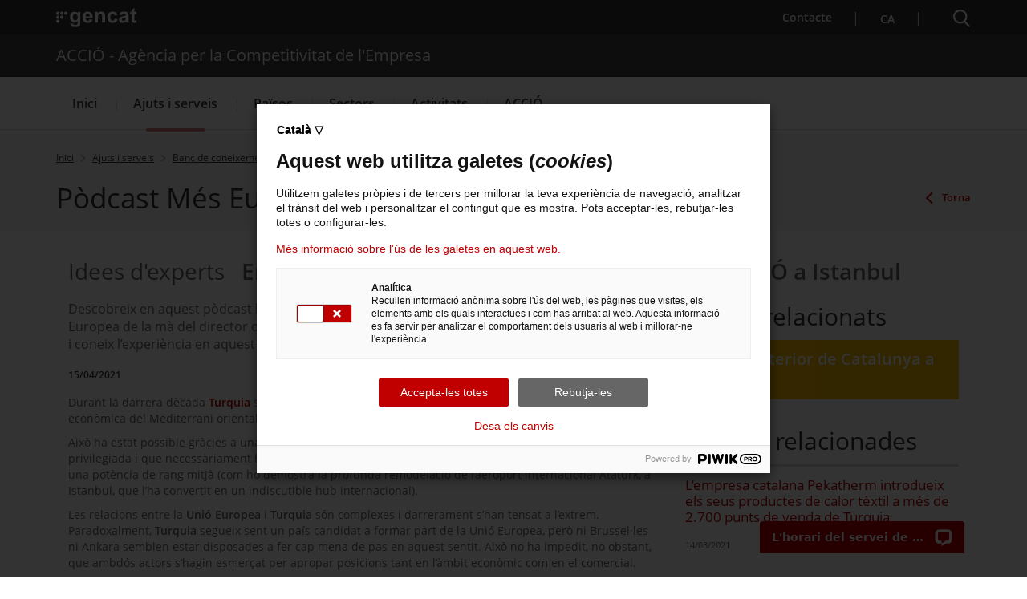

--- FILE ---
content_type: text/html;charset=UTF-8
request_url: https://www.accio.gencat.cat/ca/serveis/banc-coneixement/cercador/BancConeixement/iex-podcast-mes-europa-turquia
body_size: 24095
content:
<!DOCTYPE html>
<html xml:lang="ca-ES" lang="ca-ES">
		<head>
			<meta charset="UTF-8" />
<meta http-equiv="X-UA-Compatible" content="IE=edge" />
<meta name="viewport" content="width=device-width, initial-scale=1.0" />
<meta name="WT.z_idioma" content='ca' />

<!---->
<title>Pòdcast Més Europa – Turquia. ACCIÓ - Agència per la Competitivitat de l'Empresa</title>
<link rel='alternate' hreflang='ca' href='https://www.accio.gencat.cat/ca/serveis/banc-coneixement/cercador/BancConeixement/iex-podcast-mes-europa-turquia' /><link rel='alternate' hreflang='x-default' href='https://www.accio.gencat.cat/' /><!-- Google Tag Manager -->
		<script>
			(function(w,d,s,l,i){w[l]=w[l]||[];w[l].push({'gtm.start': new Date().getTime(),event:'gtm.js'});var f=d.getElementsByTagName(s)[0], j=d.createElement(s),dl=l!='dataLayer'?'&l='+l:'';j.async=true;j.src='https://www.googletagmanager.com/gtm.js?id='+i+dl;f.parentNode.insertBefore(j,f);})(window,document,'script','dataLayer','GTM-PJWR9QN');
		</script>
		<!-- End Google Tag Manager --><!--ACCIO-->

<link rel="shortcut icon" type="image/x-icon" href="/web/resources/fwkResponsives/common/img/favicon.ico" />


<link href="/web/resources/fwkResponsives/common/css/bootstrap.min.css" rel="stylesheet" type="text/css"/>
<link href="/web/resources/fwkResponsives/common/css/styles.css" rel="stylesheet" type="text/css"/>
<link href="/web/resources/fwkResponsives/common/css/leaflet.min.css" rel="stylesheet" type="text/css"/>
<link href="/web/resources/fwkResponsives/common/css/master.responsive.css" rel="stylesheet" type="text/css"/>
<!--[if IE 9]>
	<link href="/web/resources/fwkResponsives/common/css/master.min.css" rel="stylesheet" type="text/css"/>
	<link href="/web/resources/fwkResponsives/common/css/style_IE9.css" rel="stylesheet" type="text/css"/>
<![endif]-->
<script src="/web/resources/fwkResponsives/common/js/jquery.min.js" type="text/javascript"></script>
<script src="/web/resources/fwkResponsives/common/js/jquery-ui.js" type="text/javascript"></script>
<script src="/web/resources/fwkResponsives/common/js/master.min.js" type="text/javascript"></script>
<script src="/web/resources/fwkResponsives/common/js/entorn_config.js" type="text/javascript"></script>
<script src="/web/resources/fwkResponsives/common/js/generic_responsive.js" type="text/javascript"></script>
<script src="/web/resources/fwkResponsives/common/js/master.responsive.js" type="text/javascript"></script>
<!--[if lt IE 9]>
	<link href="/web/resources/fwkResponsives/common/css/style_IE8.css" rel="stylesheet" type="text/css"/>
	<script type="text/javascript" src="/web/resources/fwkResponsives/common/js/respond.min.js"></script>
	<script type="text/javascript" src="/web/resources/fwkResponsives/common/js/modernizr.js"></script>
<![endif]-->

<link href="/web/resources/fwkResponsive/fpca_peu_xarxesSocials/css/fpca_peu_xarxesSocials.css" rel="stylesheet" type="text/css"/>
<link href="/web/resources/fwkResponsive/fpca_peu_promocional/css/fpca_peu_promocional.css" rel="stylesheet" type="text/css"/>
<link href="/web/resources/fwkResponsive/fpca_peu/css/fpca_peu.css" rel="stylesheet" type="text/css"/>
<link href="/web/resources/fwkResponsive/fpca_capcalera/css/capcalera.css" rel="stylesheet" type="text/css"/>
<link href="/web/resources/fwkResponsive/common/css/simplebar.css" rel="stylesheet" type="text/css"/>
<link href="/web/resources/fwkResponsive/fpca_subcapcalera/css/fpca_subcapcalera.css" rel="stylesheet" type="text/css"/>
<link href="/web/system/modules/cat.accio.wcmResponsive.formatters.bancConeixement/resources/css/fpca_bancConeixement_accio.css" rel="stylesheet" type="text/css"/>
<script src="/web/resources/fwkResponsive/fpca_peu_xarxesSocials/js/fpca_peu_xarxesSocials.js" type="text/javascript"></script>
<script src="/web/resources/fwkResponsive/fpca_peu_promocional/js/fpca_peu_promocional.js" type="text/javascript"></script>
<script src="/web/resources/fwkResponsive/fpca_peu/js/fpca_peu.js" type="text/javascript"></script>
<script src="/web/resources/fwkResponsive/fpca_capcalera/js/fpca_capcalera.js" type="text/javascript"></script>
<script src="/web/resources/fwkResponsive/common/js/simplebar.min.js" type="text/javascript"></script>
<script src="/web/resources/fwkResponsive/common/js/autoComplete.min.js" type="text/javascript"></script>
<script src="/web/resources/fwkResponsive/common/js/algoliasearch.min.js" type="text/javascript"></script>
<script src="/web/resources/fwkResponsive/common/js/autoComplete.js" type="text/javascript"></script>
<script src="/web/resources/fwkResponsive/fpca_subcapcalera/js/fpca_subcapcalera.js" type="text/javascript"></script>
<script src="/web/system/modules/cat.accio.wcmResponsive.formatters.bancConeixement/resources/js/fpca_bancConeixement_accio.js" type="text/javascript"></script>
<script src="/web/.content/administratiu/js/market.js" type="text/javascript"></script>
<link href="/web/system/modules/cat.accio.wcmResponsive.formatters.bancConeixement/resources/css/fpca_bancConeixement_accio.css" rel="stylesheet" type="text/css" />
		<script src="/web/system/modules/cat.accio.wcmResponsive.formatters.bancConeixement/resources/js/fpca_bancConeixement_accio.js" type="text/javascript"></script>
		<link href="/web/resources/fwkResponsives/common/css/print.css" rel="stylesheet" type="text/css"/>
<meta property="og:title" content="Pòdcast Més Europa – Turquia"/>
			<meta property="og:url" content="https://www.accio.gencat.cat/ca/serveis/banc-coneixement/cercador/BancConeixement/iex-podcast-mes-europa-turquia"/>
			<meta property="og:type" content="1700"/>
			<meta property="og:description" content=" "/>
				<meta name="description" content=" "/>
			<meta property="og:site_name" content="ACCIÓ - Agència per la Competitivitat de l&#039;Empresa"/>
			<meta property="og:image" content="https://www.accio.gencat.cat/web/.content/bancconeixement/imatges/2021/ACCIO-internacionalitzacio-europa-turquia.jpg"/>
					<meta property="og:image:secure_url" content="https://www.accio.gencat.cat/web/.content/bancconeixement/imatges/2021/ACCIO-internacionalitzacio-europa-turquia.jpg" /> 
				<meta property="og:image:width" content="640" /> 
			<meta property="og:image:height" content="442" />
			<meta name="twitter:card" content="summary_large_image"/>
			<meta name="twitter:site" content="@gencat">
			<meta name="twitter:title" content="Pòdcast Més Europa – Turquia"/>
			<meta name="twitter:description" content=" "/>
			<meta name="twitter:image" content="https://www.accio.gencat.cat/web/.content/bancconeixement/imatges/2021/ACCIO-internacionalitzacio-europa-turquia.jpg" />
		<script type="text/javascript">
(function(window, document, dataLayerName, id) {
window[dataLayerName]=window[dataLayerName]||[],window[dataLayerName].push({start:(new Date).getTime(),event:"stg.start"});var scripts=document.getElementsByTagName('script')[0],tags=document.createElement('script');
function stgCreateCookie(a,b,c){var d="";if(c){var e=new Date;e.setTime(e.getTime()+24*c*60*60*1e3),d="; expires="+e.toUTCString();f="; SameSite=Strict"}document.cookie=a+"="+b+d+f+"; path=/"}
var isStgDebug=(window.location.href.match("stg_debug")||document.cookie.match("stg_debug"))&&!window.location.href.match("stg_disable_debug");stgCreateCookie("stg_debug",isStgDebug?1:"",isStgDebug?14:-1);
var qP=[];dataLayerName!=="dataLayer"&&qP.push("data_layer_name="+dataLayerName),isStgDebug&&qP.push("stg_debug");var qPString=qP.length>0?("?"+qP.join("&")):"";
tags.async=!0,tags.src="https://gencat.containers.piwik.pro/"+id+".js"+qPString,scripts.parentNode.insertBefore(tags,scripts);
!function(a,n,i){a[n]=a[n]||{};for(var c=0;c<i.length;c++)!function(i){a[n][i]=a[n][i]||{},a[n][i].api=a[n][i].api||function(){var a=[].slice.call(arguments,0);"string"==typeof a[0]&&window[dataLayerName].push({event:n+"."+i+":"+a[0],parameters:[].slice.call(arguments,1)})}}(i[c])}(window,"ppms",["tm","cm"]);
})(window, document, 'dataLayer', 'eb50131d-1482-4c39-a0fa-835d5e4dacd6');
</script>
                              <script>!function(a){var e="https://s.go-mpulse.net/boomerang/",t="addEventListener";if("False"=="True")a.BOOMR_config=a.BOOMR_config||{},a.BOOMR_config.PageParams=a.BOOMR_config.PageParams||{},a.BOOMR_config.PageParams.pci=!0,e="https://s2.go-mpulse.net/boomerang/";if(window.BOOMR_API_key="D4QVB-GTK55-UKZN7-DL43P-SF8QE",function(){function n(e){a.BOOMR_onload=e&&e.timeStamp||(new Date).getTime()}if(!a.BOOMR||!a.BOOMR.version&&!a.BOOMR.snippetExecuted){a.BOOMR=a.BOOMR||{},a.BOOMR.snippetExecuted=!0;var i,_,o,r=document.createElement("iframe");if(a[t])a[t]("load",n,!1);else if(a.attachEvent)a.attachEvent("onload",n);r.src="javascript:void(0)",r.title="",r.role="presentation",(r.frameElement||r).style.cssText="width:0;height:0;border:0;display:none;",o=document.getElementsByTagName("script")[0],o.parentNode.insertBefore(r,o);try{_=r.contentWindow.document}catch(O){i=document.domain,r.src="javascript:var d=document.open();d.domain='"+i+"';void(0);",_=r.contentWindow.document}_.open()._l=function(){var a=this.createElement("script");if(i)this.domain=i;a.id="boomr-if-as",a.src=e+"D4QVB-GTK55-UKZN7-DL43P-SF8QE",BOOMR_lstart=(new Date).getTime(),this.body.appendChild(a)},_.write("<bo"+'dy onload="document._l();">'),_.close()}}(),"".length>0)if(a&&"performance"in a&&a.performance&&"function"==typeof a.performance.setResourceTimingBufferSize)a.performance.setResourceTimingBufferSize();!function(){if(BOOMR=a.BOOMR||{},BOOMR.plugins=BOOMR.plugins||{},!BOOMR.plugins.AK){var e=""=="true"?1:0,t="",n="ck6d6yaxgismg2lh44ca-f-de253db7c-clientnsv4-s.akamaihd.net",i="false"=="true"?2:1,_={"ak.v":"39","ak.cp":"717781","ak.ai":parseInt("466601",10),"ak.ol":"0","ak.cr":10,"ak.ipv":4,"ak.proto":"h2","ak.rid":"873394ad","ak.r":47394,"ak.a2":e,"ak.m":"dscb","ak.n":"essl","ak.bpcip":"18.188.63.0","ak.cport":46480,"ak.gh":"23.33.84.199","ak.quicv":"","ak.tlsv":"tls1.3","ak.0rtt":"","ak.0rtt.ed":"","ak.csrc":"-","ak.acc":"","ak.t":"1768417028","ak.ak":"hOBiQwZUYzCg5VSAfCLimQ==H7PIlcF6whXV/k9nr243eU864r73i5/leoQVuaKfrFqKxN5oEGfme0wyQFtFnO+nE1APykMElY//psaIfzkrFWfBhp7YHQGyBsmL9A2xKN6ESUVRmE/G8Oyvmh67/j8+z59F7qg/bzn2b87KA56VaSIlU0NX6Q20VDvhKZ74xtpPtPf2OqwzkuS0A8ttJ7JLDIh/IHCFj3F9jyaazybMySW/3JVc8PGmn4gzvlH1AcOesMftz3B85g1EY1IYidbUNq5KaElodOkFSYlYkRFxvs0S2vfskCogsmAO2+q2q0m52j+eDPp/NrH+ndjlE1tCEIXwowDkaq844DVqGCUwTMH1nUInjUMySErF00romlktXK665mif8muMx8t6WKLpZT+CCdJM92vMi0jTADbx7Gv5D5ttrcpXgZP7qfB6GEs=","ak.pv":"25","ak.dpoabenc":"","ak.tf":i};if(""!==t)_["ak.ruds"]=t;var o={i:!1,av:function(e){var t="http.initiator";if(e&&(!e[t]||"spa_hard"===e[t]))_["ak.feo"]=void 0!==a.aFeoApplied?1:0,BOOMR.addVar(_)},rv:function(){var a=["ak.bpcip","ak.cport","ak.cr","ak.csrc","ak.gh","ak.ipv","ak.m","ak.n","ak.ol","ak.proto","ak.quicv","ak.tlsv","ak.0rtt","ak.0rtt.ed","ak.r","ak.acc","ak.t","ak.tf"];BOOMR.removeVar(a)}};BOOMR.plugins.AK={akVars:_,akDNSPreFetchDomain:n,init:function(){if(!o.i){var a=BOOMR.subscribe;a("before_beacon",o.av,null,null),a("onbeacon",o.rv,null,null),o.i=!0}return this},is_complete:function(){return!0}}}}()}(window);</script></head>
		<body>
			<div class="EVO-boto-fuga">
        <link href="/web/resources/fwkResponsives/common/css/botoFuga.css" rel="stylesheet" type="text/css"/>
        <script src="/web/resources/fwkResponsives/common/js/botoFuga.js" type="text/javascript"></script>
        <!-- Botó -->
        <button class="sortir-rapid hide">Sortir ràpid</button>
        <!-- Modal -->
        <div class="boto-fuga">
            <div class="modal fade modalFugida" tabindex="-1" role="dialog" aria-labelledby="modalFugidaLabel">
                <div class="modal-dialog" role="document">
                    <div class="modal-content">
                        <div class="modal-header">
                            <button type="button" class="close" data-dismiss="modal" aria-label="Tancar modal." title="Tancar modal.">
                                <span aria-hidden="true">&times;</span>
                            </button>
                        </div>
                        <div class="modal-body">
                            <p id="botoFugaModalTitle" class="modal-title">Per poder navegar amb més tranquil·litat pels continguts d'aquesta web, tingues en compte el següent:</p>
                            <div class="modal-body-content">
                                <div class="modal-body-content-detail">
                                <div class="sim-btn"><span>Sortir ràpid</span></div>
                                    <p id="botoFuga1">1. Disposes del botó <strong>Surt ràpid</strong> per sortir immediatament.</p>
                                </div>
                                <div class="modal-body-content-detail">
                                    <img src="/web/resources/fwkResponsive/fpca_capcalera/img/imatge-huida-r-pida-02.svg" alt="pdf">
                                    <p id="botoFuga2">2. Quan obris un PDF, <strong>simplement visualitza'l</strong>, sense desar-lo</p>
                                </div>
                                <div class="modal-body-content-detail">
                                    <img src="/web/resources/fwkResponsive/fpca_capcalera/img/imatge-huida-r-pida-03.svg" alt="esborrar-historial">
                                    <p id="botoFuga3">3. Assegura't <strong>d'esborrar el teu historial de navegació</strong> abans de sortir.</p>
                                </div>
                                <div class="modal-body-content-detail">
                                    <img src="/web/resources/fwkResponsive/fpca_capcalera/img/imatge-huida-r-pida-04.svg" alt="mode-incognit">
                                    <p id="botoFuga4">4. Fes servir la <strong>navegació privada o d'incògnit</strong>.</p>
                                </div>
                            </div>
                        </div>
                        <div class="modal-footer">
                            <button type="button" class="btn btn-default" data-dismiss="modal">D'acord</button>
                        </div>
                    </div>
                </div>
            </div>
        </div>
    </div>
<!-- Google Tag Manager (noscript) -->
		<noscript>
			<iframe src="https://www.googletagmanager.com/ns.html?id=GTM-PJWR9QN" height="0" width="0" style="display:none;visibility:hidden"></iframe>
		</noscript>
		<!-- End Google Tag Manager (noscript) --><!-- Auditoria Accesibilidad - Enlace para saltar al contenido principal de la pagina sin pasar por la cabecera y subcabecera -->
			<a class="hidden-xs skip-main" href="#main" tabindex="1" role="region">
				Saltar al contingut principal
</a>

			<div class="contenidor unfixed">
				<header class="NG-header">
					<!--googleoff: index -->
<!--googleoff: snippet-->

	<!-- <div class="container">  -->
		<div  id="hTContainer" ><div class="fpca_capcalera">
			<div class="NG-header__container">
				<div class="NG-main">
					<div class="NG-container">
						<div class="NG-row-flex NG-row-flex--space-between">
							<div class="NG-col NG--pd15 NG-row-flex--vertical-lg NG-row-flex-row-reverse">
								<div class="NG-header__logo">
									<a href="https://web.gencat.cat/"
									   target="_blank"
									>
										<span class="sr-only">. Obre en una nova finestra.</span><img class="NG-header__image"
											 src="/web/resources/fwkResponsive/fpca_capcalera/img/gencat-nuevo-completo-w.svg"
											 alt="Logotip de la Generalitat"
										/>
									</a>
								</div>
								<a class="NG-header__icon js-burguer-menu" role="button" tabindex="0">
									<span class="sr-only">Menú</span>
								</a>
							</div>
							<div class="NG-col NG--pd15">
								<div class="NG-navbar__menu-desktop--wrapper">
									<ul class="NG-navbar__menu NG-navbar__menu--invert js-NG-navbar__menu show-lg">
										<li class="NG-navbar__list">
																<a class="NG-navbar__link NG-navbar__link"
																   href="/ca/serveis/per-on-comencar/"
																   target="_blank"
																>
																	<img class="NG-navbar__image"
																		 src="/web/resources/fwkResponsive/fpca_capcalera/img/contacte-b.svg"
																		 alt=""
																	/>
																	Contacte<span class="sr-only">. Obre en una nova finestra.</span></a>
															</li>
														<li class="NG-navbar__list NG-navbar__list--vertical-sm">
													<a class="NG-navbar__link js-NG-menu-idioma" id="rotate_icon" role="button" aria-expanded="false"
													   title="Selecciona idioma" tabindex="0"
													>
														<span class="NG-nom-idioma-letter">
															<span class="js-NG-idioma-text notranslate">ca</span>
														</span>

													</a>
												</li>
											</ul>
								</div>
								<a class="NG-header__icon2 js-search-menu" aria-controls="NG-search"
									   role="button" aria-expanded="false" tabindex="0"
									>
										<span class="sr-only">Cercador</span>
									</a>
								</div>
						</div>
					</div>
				</div>

				<div class="NG-search" id="NG-search">
						<div class="NG-search__wrapper">
							<input type="hidden" id="searchPage" name="searchPage" value="/ca/cercador/">
							<input type="hidden" id="localeSearch" name="localeSearch" value="ca">
							<input type="hidden" id="asSiteSearch" name="asSiteSearch" value="www.accio.gencat.cat">

							<p class="NG-search__title">Cercador</p>
							<form id="fpca_capcalera_cercador"
								  action="/ca/cercador/" method="get">
								<div class="NG-inputSearch NG-inputSearch--wrapper">
									<input class="NG-inputSearch__input" id="autoCompleteCapcalera" type="text" name="q"
										   title="Cercar" autocomplete="off"
										   placeholder="Pots cercar tràmits, departaments, serveis..." />
									<input type="hidden" name="lr" value="lang_ca"/>
									<button class="NG-inputSearch__button" type="submit">
										<img class="NG-inputSearch__button-image"
											 src="/web/resources/fwkResponsive/fpca_capcalera/img/search-w.svg"
											 alt="Cercar"
											 width="24px" height="24px"
										/>
									</button>

									<input type="hidden" value="www.accio.gencat.cat" name="as_sitesearch">
										<input type="hidden" value="htm" name="as_filetype">
										</div>
							</form>

							<div class="NG-buttons--wrapper">
								<div class="NG-buttonsSearch">
											<a class="NG-buttonsSearch__Title" role="button"
											   target="_self"
											   title="Serveis d'internacionalització"
											   href="/ca/serveis/internacionalitzacio/"
											>
													Serveis d'internacionalització</a>
										</div>
									<div class="NG-buttonsSearch">
											<a class="NG-buttonsSearch__Title" role="button"
											   target="_self"
											   title="Serveis d'innovació"
											   href="/ca/serveis/innovacio/"
											>
													Serveis d'innovació</a>
										</div>
									<div class="NG-buttonsSearch">
											<a class="NG-buttonsSearch__Title" role="button"
											   target="_self"
											   title="Convocatòries d'ajuts obertes"
											   href="/ca/serveis/convocatories-dajuts/llistat-ajuts/"
											>
													Convocatòries d'ajuts obertes</a>
										</div>
									<div class="NG-buttonsSearch">
											<a class="NG-buttonsSearch__Title" role="button"
											   target="_self"
											   title="Últimes notícies"
											   href="/ca/accio/premsa-comunicacio/"
											>
													Últimes notícies</a>
										</div>
									<div class="NG-buttonsSearch">
											<a class="NG-buttonsSearch__Title" role="button"
											   target="_self"
											   title="Properes activitats"
											   href="http://agenda.accio.gencat.cat/"
											>
													Properes activitats</a>
										</div>
									</div>
						</div>
					</div>
				<div class="display:none;">
						</div>

					<div class="NG-departament">
							<div class="NG-departament__background-wrapper NG-departament__background-wrapper--top">
								<div class="NG-container">
									<div class="NG-row-flex NG-row-flex--align-center-md">
										<div class="NG-col NG--pd15">
											<div class="NG-departament__title">ACCIÓ - Agència per la Competitivitat de l'Empresa</div>
										</div>
									</div>
								</div>
							</div>
						</div>
					<div class="NG-navbar">

					<div class="NG-departament NG-departament--microsite">
						<div class="NG-departament__background-wrapper">
								<div class="NG-row-flex">
									<div class="NG-col NG--pd15">
										<a href="/ca/"
										   title="ACCIÓ - Agència per la Competitivitat de l&#039;Empresa">
											<div class="NG-departament__title">ACCIÓ - Agència per la Competitivitat de l&#039;Empresa</div>
										</a>
									</div>
								</div>
							</div>
						</div>

					<div class="NG-container">
						<div class="NG-row-flex NG-row-flex--vertical-md">
							<ul class="NG-navbar__menu js-navbar__menu">
								<li class="NG-navbar__list NG-navbar__list--white"><a class="NG-navbar__link NG-navbar__link--noborder"
										target="_self"
										title="Menú&nbsp;Inici"
										href="/ca/inici/">
										Inici</a>
								</li>
					<li class="NG-navbar__list NG-navbar__list--white js-has-megamenu NG-navbar__list--active NG-navbar__list--selected"><button class="NG-navbar__link NG-navbar__link--noborder"
										title="Menú&nbsp;Ajuts i serveis" role="button" aria-expanded="false" tabindex="0">
										Ajuts i serveis</button>
								<div class="NG-megamenu">
									<div class="NG-megamenu__nav-self--wrapper-mobile">
										<div class="NG-megamenu__nav-self--top">
											<button
												class="NG-megamenu__nav-link-back js-NG-megamenu__nav-link-back"
												role="button" >
												<span class="sr-only">Tornar al nivell anterior</span> <span
													class="NG-megamenu__nav-link-back-trapezium"></span>
											</button>
											<a class="NG-megamenu__nav-link-self"
												href="/ca/serveis/"
												target="_self"
												title="Menú&nbsp;Ajuts i serveis"> 
												<span>Accedeix a “</span>Ajuts i serveis<span>”</span> <img
												src="/web/resources/fwkResponsive/fpca_capcalera/img/arrow-right-r.svg"
												alt=""> </a>
										</div>
									</div>

									<div
										class="NG-row-flex NG-row-flex--full-height js-NG-megamenu-wrapper">
										<div class="NG-col">
											<div class="NG-megamenu__nav-wrapper js-NG-simplebar"
												data-level="1">

												<ul class="NG-megamenu__nav">
														<li class="NG-megamenu__nav-item "><a class=""
																			target="_self"
																			title="Per on començar" href="/ca/serveis/per-on-comencar/">
																			Per on començar</a>
																	</li>
														<li class="NG-megamenu__nav-item "><button class="NG-megamenu__nav-submenu js-NG-megamenu__nav-submenu" role="button" aria-expanded="false" tabindex="0"
																			title="Vols créixer?">
																			Vols créixer?</button>
																	<div class="NG-megamenu__nav-wrapper js-NG-simplebar"
																		data-level="2">
																		<div class="NG-megamenu__nav-self--top">
																			<p class="NG-megamenu__nav-self-wrapper">
																				<button
																					class="NG-megamenu__nav-link-back js-NG-megamenu__nav-link-back"
																					role="button" tabindex="0">
																					<span class="sr-only">Tornar al nivell anterior</span> <span
																						class="NG-megamenu__nav-link-back-trapezium"></span>
																				</button>
																				<a class="NG-megamenu__nav-link-self"
																					target="_self"
																					title="Vols créixer?"
																					href="/ca/serveis/estrategia-i-creixement-empresarial/">
																					<span>Accedeix a “</span>Vols créixer?<span>”</span>
																				</a>
																			</p>
																		</div>

																		<ul class="NG-megamenu__nav">
																			<li class="NG-megamenu__nav-item ">
																					<a class=""
																								target="_self"
																								title="Assessorament en creixement i estratègia empresarial" href="/ca/serveis/estrategia-i-creixement-empresarial/assessorament-empresarial/">
																								Assessorament en creixement i estratègia empresarial</a>
																						</li>
																			<li class="NG-megamenu__nav-item ">
																					<a class=""
																								target="_self"
																								title="Cupons d’estratègia" href="/ca/serveis/estrategia-i-creixement-empresarial/cupons-destrategia/">
																								Cupons d’estratègia</a>
																						</li>
																			<li class="NG-megamenu__nav-item ">
																					<a class=""
																								target="_self"
																								title="Ajuts de creixement i canvi estratègic" href="/ca/serveis/estrategia-i-creixement-empresarial/ajuts-creixement-canvi-estrategic/">
																								Ajuts de creixement i canvi estratègic</a>
																						</li>
																			<li class="NG-megamenu__nav-item ">
																					<a class=""
																								target="_self"
																								title="Ajuts empresarials del Fons de Transició Nuclear" href="/ca/serveis/estrategia-i-creixement-empresarial/ajuts-empresarials-del-fons-de-transicio-nuclear/">
																								Ajuts empresarials del Fons de Transició Nuclear</a>
																						</li>
																			<li class="NG-megamenu__nav-item ">
																					<a class=""
																								target="_self"
																								title="Clústers: col·laborar per reforçar l&#039;estratègia" href="/ca/serveis/estrategia-i-creixement-empresarial/clusters/">
																								Clústers: col·laborar per reforçar l&#039;estratègia</a>
																						</li>
																			<li class="NG-megamenu__nav-item ">
																					<a class=""
																								target="_self"
																								title="Oficina Next Generation EU" href="/ca/serveis/estrategia-i-creixement-empresarial/oficina-next-generation-eu/">
																								Oficina Next Generation EU</a>
																						</li>
																			<li class="NG-megamenu__nav-item ">
																					<a class=""
																								target="_self"
																								title="Oficina Pública per a la Transformació de les Indústries de Mobilitat i Automoció" href="/ca/serveis/estrategia-i-creixement-empresarial/transformacio-industria-mobilitat-i-automocio/">
																								Oficina Pública per a la Transformació de les Indústries de Mobilitat i Automoció</a>
																						</li>
																			<li class="NG-megamenu__nav-item ">
																					<a class=""
																								target="_self"
																								title="Servei de creixement empresarial" href="/ca/serveis/estrategia-i-creixement-empresarial/creixement-empresarial/">
																								Servei de creixement empresarial</a>
																						</li>
																			<li>
																				<p class="NG-megamenu__nav-self">
																					<a class="NG-megamenu__nav-link-self"
																						target="_self"
																						title="Vols créixer?" href="/ca/serveis/estrategia-i-creixement-empresarial/">
																						<span>Accedeix a “</span>Vols créixer?<span>”</span> 
																						<img src="/web/resources/fwkResponsive/fpca_capcalera/img/arrow-right-r.svg"
																							alt=""> </a>
																				</p>
																			</li>
																		</ul>
																	</div>
																</li>
														<li class="NG-megamenu__nav-item "><button class="NG-megamenu__nav-submenu js-NG-megamenu__nav-submenu" role="button" aria-expanded="false" tabindex="0"
																			title="Vols innovar?">
																			Vols innovar?</button>
																	<div class="NG-megamenu__nav-wrapper js-NG-simplebar"
																		data-level="2">
																		<div class="NG-megamenu__nav-self--top">
																			<p class="NG-megamenu__nav-self-wrapper">
																				<button
																					class="NG-megamenu__nav-link-back js-NG-megamenu__nav-link-back"
																					role="button" tabindex="0">
																					<span class="sr-only">Tornar al nivell anterior</span> <span
																						class="NG-megamenu__nav-link-back-trapezium"></span>
																				</button>
																				<a class="NG-megamenu__nav-link-self"
																					target="_self"
																					title="Vols innovar?"
																					href="/ca/serveis/innovacio/">
																					<span>Accedeix a “</span>Vols innovar?<span>”</span>
																				</a>
																			</p>
																		</div>

																		<ul class="NG-megamenu__nav">
																			<li class="NG-megamenu__nav-item ">
																					<a class=""
																								target="_self"
																								title="Assessorament en innovació i tecnologia per a l&#039;empresa" href="/ca/serveis/innovacio/assessorament-innovacio-tecnologia/">
																								Assessorament en innovació i tecnologia per a l&#039;empresa</a>
																						</li>
																			<li class="NG-megamenu__nav-item ">
																					<a class=""
																								target="_self"
																								title="Cupons d&#039;innovació" href="/ca/serveis/innovacio/cupons-a-la-innovacio/">
																								Cupons d&#039;innovació</a>
																						</li>
																			<li class="NG-megamenu__nav-item ">
																					<a class=""
																								target="_self"
																								title="Ajuts R+D+I europeus" href="/ca/serveis/innovacio/rdi-europea-empresa/">
																								Ajuts R+D+I europeus</a>
																						</li>
																			<li class="NG-megamenu__nav-item ">
																					<button class="NG-megamenu__nav-submenu js-NG-megamenu__nav-submenu"
																								role="button" aria-expanded="false" tabindex="0"
																								title="R+D a l&#039;empresa">
																								R+D a l&#039;empresa</button>
																						<div
																							class="NG-megamenu__nav-wrapper js-NG-simplebar js-NG-top-level"
																							data-level="3">
																							<div class="NG-megamenu__nav-self--top">
																								<p class="NG-megamenu__nav-self-wrapper">
																									<button
																										class="NG-megamenu__nav-link-back js-NG-megamenu__nav-link-back"
																										role="button" tabindex="0">
																										<span class="sr-only">Tornar al nivell anterior</span> <span
																											class="NG-megamenu__nav-link-back-trapezium"></span>
																									</button>
																									<a class="NG-megamenu__nav-link-self"
																										target="_self"
																										title="R+D a l&#039;empresa"
																										href="/ca/serveis/innovacio/recerca-i-desenvolupament/">
																										<span>Accedeix a “</span>R+D a l&#039;empresa<span>”</span>
																									</a>
																								</p>
																							</div>

																							<ul class="NG-megamenu__nav">
																								<li class="NG-megamenu__nav-item ">
																										<a class=""
																													target="_self"
																													title="Assessorament per a projectes d&#039;R+D"
																													href="/ca/serveis/innovacio/recerca-i-desenvolupament/assessorament-rd/">
																													Assessorament per a projectes d&#039;R+D</a>
																											</li>
																								<li class="NG-megamenu__nav-item ">
																										<a class=""
																													target="_self"
																													title="Protecció de la propietat intel·lectual i industrial"
																													href="/ca/serveis/innovacio/recerca-i-desenvolupament/proteccio-propietat-industrial-intellectual/">
																													Protecció de la propietat intel·lectual i industrial</a>
																											</li>
																								<li class="NG-megamenu__nav-item ">
																										<a class=""
																													target="_self"
																													title="R+D amb centres tecnològics i agents de transferència de tecnologia TECNIO"
																													href="/ca/serveis/innovacio/recerca-i-desenvolupament/rd-centres-tecnologics-i-tecnio/">
																													R+D amb centres tecnològics i agents de transferència de tecnologia TECNIO</a>
																											</li>
																								<li class="NG-megamenu__nav-item ">
																										<a class=""
																													target="_self"
																													title="Ajuts per a projectes d&#039;R+D empresarial"
																													href="/ca/serveis/innovacio/recerca-i-desenvolupament/ajuts-rd/">
																													Ajuts per a projectes d&#039;R+D empresarial</a>
																											</li>
																								<li>
																									<p class="NG-megamenu__nav-self">
																										<a class="NG-megamenu__nav-link-self"
																											href="/ca/serveis/innovacio/recerca-i-desenvolupament/"
																											target="_self"
																											title="Menú&nbsp;R+D a l&#039;empresa">
																											<span>Accedeix a “</span>R+D a l&#039;empresa<span>”</span>
																											<img src="/web/resources/fwkResponsive/fpca_capcalera/img/arrow-right-r.svg"
																												alt="" /> </a>
																									</p>
																								</li>
																							</ul>
																						</div>
																					</li>
																			<li class="NG-megamenu__nav-item ">
																					<button class="NG-megamenu__nav-submenu js-NG-megamenu__nav-submenu"
																								role="button" aria-expanded="false" tabindex="0"
																								title="Innovació digital avançada i verda">
																								Innovació digital avançada i verda</button>
																						<div
																							class="NG-megamenu__nav-wrapper js-NG-simplebar js-NG-top-level"
																							data-level="3">
																							<div class="NG-megamenu__nav-self--top">
																								<p class="NG-megamenu__nav-self-wrapper">
																									<button
																										class="NG-megamenu__nav-link-back js-NG-megamenu__nav-link-back"
																										role="button" tabindex="0">
																										<span class="sr-only">Tornar al nivell anterior</span> <span
																											class="NG-megamenu__nav-link-back-trapezium"></span>
																									</button>
																									<a class="NG-megamenu__nav-link-self"
																										target="_self"
																										title="Innovació digital avançada i verda"
																										href="/ca/serveis/innovacio/digital-i-verda/">
																										<span>Accedeix a “</span>Innovació digital avançada i verda<span>”</span>
																									</a>
																								</p>
																							</div>

																							<ul class="NG-megamenu__nav">
																								<li class="NG-megamenu__nav-item ">
																										<a class=""
																													target="_self"
																													title="Ajuts a la innovació tecnològica i verda"
																													href="/ca/serveis/innovacio/digital-i-verda/ajuts-innovacio-tecnologica-verda/">
																													Ajuts a la innovació tecnològica i verda</a>
																											</li>
																								<li class="NG-megamenu__nav-item ">
																										<a class=""
																													target="_self"
																													title="Innovació digital avançada"
																													href="/ca/serveis/innovacio/digital-i-verda/innovacio-digital-avancada/">
																													Innovació digital avançada</a>
																											</li>
																								<li class="NG-megamenu__nav-item ">
																										<a class=""
																													target="_self"
																													title="Innovació verda"
																													href="/ca/serveis/innovacio/digital-i-verda/innovacio-verda/">
																													Innovació verda</a>
																											</li>
																								<li class="NG-megamenu__nav-item ">
																										<a class=""
																													target="_self"
																													title="Intel·ligència artificial per a empreses industrials"
																													href="/ca/serveis/innovacio/digital-i-verda/intelligencia-artificial-per-a-empreses-industrials/">
																													Intel·ligència artificial per a empreses industrials</a>
																											</li>
																								<li>
																									<p class="NG-megamenu__nav-self">
																										<a class="NG-megamenu__nav-link-self"
																											href="/ca/serveis/innovacio/digital-i-verda/"
																											target="_self"
																											title="Menú&nbsp;Innovació digital avançada i verda">
																											<span>Accedeix a “</span>Innovació digital avançada i verda<span>”</span>
																											<img src="/web/resources/fwkResponsive/fpca_capcalera/img/arrow-right-r.svg"
																												alt="" /> </a>
																									</p>
																								</li>
																							</ul>
																						</div>
																					</li>
																			<li class="NG-megamenu__nav-item ">
																					<button class="NG-megamenu__nav-submenu js-NG-megamenu__nav-submenu"
																								role="button" aria-expanded="false" tabindex="0"
																								title="Innovació oberta i disruptiva">
																								Innovació oberta i disruptiva</button>
																						<div
																							class="NG-megamenu__nav-wrapper js-NG-simplebar js-NG-top-level"
																							data-level="3">
																							<div class="NG-megamenu__nav-self--top">
																								<p class="NG-megamenu__nav-self-wrapper">
																									<button
																										class="NG-megamenu__nav-link-back js-NG-megamenu__nav-link-back"
																										role="button" tabindex="0">
																										<span class="sr-only">Tornar al nivell anterior</span> <span
																											class="NG-megamenu__nav-link-back-trapezium"></span>
																									</button>
																									<a class="NG-megamenu__nav-link-self"
																										target="_self"
																										title="Innovació oberta i disruptiva"
																										href="/ca/serveis/innovacio/innovacio-oberta-disruptiva/">
																										<span>Accedeix a “</span>Innovació oberta i disruptiva<span>”</span>
																									</a>
																								</p>
																							</div>

																							<ul class="NG-megamenu__nav">
																								<li class="NG-megamenu__nav-item ">
																										<a class=""
																													target="_self"
																													title="Acceleració de projectes d’innovació disruptiva"
																													href="/ca/serveis/innovacio/innovacio-oberta-disruptiva/acceleracio-projectes/">
																													Acceleració de projectes d’innovació disruptiva</a>
																											</li>
																								<li class="NG-megamenu__nav-item ">
																										<a class=""
																													target="_self"
																													title="Ajuts a projectes d’innovació oberta i disruptiva"
																													href="/ca/serveis/innovacio/innovacio-oberta-disruptiva/ajuts-disrupcio/">
																													Ajuts a projectes d’innovació oberta i disruptiva</a>
																											</li>
																								<li class="NG-megamenu__nav-item ">
																										<a class=""
																													target="_self"
																													title="Catalonia Exponential Leaders"
																													href="/ca/serveis/innovacio/innovacio-oberta-disruptiva/catalonia-exponential-leaders/">
																													Catalonia Exponential Leaders</a>
																											</li>
																								<li class="NG-megamenu__nav-item ">
																										<a class=""
																													target="_self"
																													title="Reptes i solucions d’innovació oberta"
																													href="/ca/serveis/innovacio/innovacio-oberta-disruptiva/reptes-i-solucions-innovacio/">
																													Reptes i solucions d’innovació oberta</a>
																											</li>
																								<li>
																									<p class="NG-megamenu__nav-self">
																										<a class="NG-megamenu__nav-link-self"
																											href="/ca/serveis/innovacio/innovacio-oberta-disruptiva/"
																											target="_self"
																											title="Menú&nbsp;Innovació oberta i disruptiva">
																											<span>Accedeix a “</span>Innovació oberta i disruptiva<span>”</span>
																											<img src="/web/resources/fwkResponsive/fpca_capcalera/img/arrow-right-r.svg"
																												alt="" /> </a>
																									</p>
																								</li>
																							</ul>
																						</div>
																					</li>
																			<li class="NG-megamenu__nav-item ">
																					<button class="NG-megamenu__nav-submenu js-NG-megamenu__nav-submenu"
																								role="button" aria-expanded="false" tabindex="0"
																								title="Serveis per a Startups">
																								Serveis per a Startups</button>
																						<div
																							class="NG-megamenu__nav-wrapper js-NG-simplebar js-NG-top-level"
																							data-level="3">
																							<div class="NG-megamenu__nav-self--top">
																								<p class="NG-megamenu__nav-self-wrapper">
																									<button
																										class="NG-megamenu__nav-link-back js-NG-megamenu__nav-link-back"
																										role="button" tabindex="0">
																										<span class="sr-only">Tornar al nivell anterior</span> <span
																											class="NG-megamenu__nav-link-back-trapezium"></span>
																									</button>
																									<a class="NG-megamenu__nav-link-self"
																										target="_self"
																										title="Serveis per a Startups"
																										href="/ca/serveis/innovacio/serveis-per-a-startups/">
																										<span>Accedeix a “</span>Serveis per a Startups<span>”</span>
																									</a>
																								</p>
																							</div>

																							<ul class="NG-megamenu__nav">
																								<li class="NG-megamenu__nav-item ">
																										<a class=""
																													target="_self"
																													title="Directori de startups a Catalunya"
																													href="/ca/serveis/innovacio/serveis-per-a-startups/directori-startups-catalunya/">
																													Directori de startups a Catalunya</a>
																											</li>
																								<li class="NG-megamenu__nav-item ">
																										<a class=""
																													target="_self"
																													title="Finançament per a startups"
																													href="/ca/serveis/innovacio/serveis-per-a-startups/financament-startups/">
																													Finançament per a startups</a>
																											</li>
																								<li class="NG-megamenu__nav-item ">
																										<a class=""
																													target="_self"
																													title="Recomanador de finançament alternatiu"
																													href="/ca/serveis/innovacio/serveis-per-a-startups/recomanador-financament-alternatiu/">
																													Recomanador de finançament alternatiu</a>
																											</li>
																								<li class="NG-megamenu__nav-item ">
																										<a class=""
																													target="_self"
																													title="Ajuts Startup Capital"
																													href="/ca/serveis/innovacio/serveis-per-a-startups/ajuts-startup-capital/">
																													Ajuts Startup Capital</a>
																											</li>
																								<li>
																									<p class="NG-megamenu__nav-self">
																										<a class="NG-megamenu__nav-link-self"
																											href="/ca/serveis/innovacio/serveis-per-a-startups/"
																											target="_self"
																											title="Menú&nbsp;Serveis per a Startups">
																											<span>Accedeix a “</span>Serveis per a Startups<span>”</span>
																											<img src="/web/resources/fwkResponsive/fpca_capcalera/img/arrow-right-r.svg"
																												alt="" /> </a>
																									</p>
																								</li>
																							</ul>
																						</div>
																					</li>
																			<li>
																				<p class="NG-megamenu__nav-self">
																					<a class="NG-megamenu__nav-link-self"
																						target="_self"
																						title="Vols innovar?" href="/ca/serveis/innovacio/">
																						<span>Accedeix a “</span>Vols innovar?<span>”</span> 
																						<img src="/web/resources/fwkResponsive/fpca_capcalera/img/arrow-right-r.svg"
																							alt=""> </a>
																				</p>
																			</li>
																		</ul>
																	</div>
																</li>
														<li class="NG-megamenu__nav-item "><button class="NG-megamenu__nav-submenu js-NG-megamenu__nav-submenu" role="button" aria-expanded="false" tabindex="0"
																			title="Vols internacionalitzar-te?">
																			Vols internacionalitzar-te?</button>
																	<div class="NG-megamenu__nav-wrapper js-NG-simplebar"
																		data-level="2">
																		<div class="NG-megamenu__nav-self--top">
																			<p class="NG-megamenu__nav-self-wrapper">
																				<button
																					class="NG-megamenu__nav-link-back js-NG-megamenu__nav-link-back"
																					role="button" tabindex="0">
																					<span class="sr-only">Tornar al nivell anterior</span> <span
																						class="NG-megamenu__nav-link-back-trapezium"></span>
																				</button>
																				<a class="NG-megamenu__nav-link-self"
																					target="_self"
																					title="Vols internacionalitzar-te?"
																					href="/ca/serveis/internacionalitzacio/">
																					<span>Accedeix a “</span>Vols internacionalitzar-te?<span>”</span>
																				</a>
																			</p>
																		</div>

																		<ul class="NG-megamenu__nav">
																			<li class="NG-megamenu__nav-item ">
																					<a class=""
																								target="_self"
																								title="Assessorament en internacionalització i comerç internacional" href="/ca/serveis/internacionalitzacio/assessorament-internacionalitzacio/">
																								Assessorament en internacionalització i comerç internacional</a>
																						</li>
																			<li class="NG-megamenu__nav-item ">
																					<a class=""
																								target="_self"
																								title="Responem. Pla de defensa de la Catalunya de tothom" href="/ca/serveis/internacionalitzacio/responem-pla-de-reforc-a-la-internacionalitzacio-de-les-empreses-catalanes/">
																								Responem. Pla de defensa de la Catalunya de tothom</a>
																						</li>
																			<li class="NG-megamenu__nav-item ">
																					<a class=""
																								target="_self"
																								title="Barreres al comerç internacional" href="/ca/serveis/internacionalitzacio/barreres-al-comerc-internacional/">
																								Barreres al comerç internacional</a>
																						</li>
																			<li class="NG-megamenu__nav-item ">
																					<button class="NG-megamenu__nav-submenu js-NG-megamenu__nav-submenu"
																								role="button" aria-expanded="false" tabindex="0"
																								title="Començar a exportar">
																								Començar a exportar</button>
																						<div
																							class="NG-megamenu__nav-wrapper js-NG-simplebar js-NG-top-level"
																							data-level="3">
																							<div class="NG-megamenu__nav-self--top">
																								<p class="NG-megamenu__nav-self-wrapper">
																									<button
																										class="NG-megamenu__nav-link-back js-NG-megamenu__nav-link-back"
																										role="button" tabindex="0">
																										<span class="sr-only">Tornar al nivell anterior</span> <span
																											class="NG-megamenu__nav-link-back-trapezium"></span>
																									</button>
																									<a class="NG-megamenu__nav-link-self"
																										target="_self"
																										title="Començar a exportar"
																										href="/ca/serveis/internacionalitzacio/comencar-a-exportar/">
																										<span>Accedeix a “</span>Començar a exportar<span>”</span>
																									</a>
																								</p>
																							</div>

																							<ul class="NG-megamenu__nav">
																								<li class="NG-megamenu__nav-item ">
																										<a class=""
																													target="_self"
																													title="Iniciació a l’exportació"
																													href="/ca/serveis/internacionalitzacio/comencar-a-exportar/iniciacio-exportacio/">
																													Iniciació a l’exportació</a>
																											</li>
																								<li class="NG-megamenu__nav-item ">
																										<a class=""
																													target="_self"
																													title="Cupons d&#039;internacionalització"
																													href="/ca/serveis/internacionalitzacio/comencar-a-exportar/cupons-accio-iniciacio-exportacio/">
																													Cupons d&#039;internacionalització</a>
																											</li>
																								<li class="NG-megamenu__nav-item ">
																										<a class=""
																													target="_self"
																													title="Recomanador d&#039;oportunitats de negoci internacionals"
																													href="/ca/serveis/internacionalitzacio/comencar-a-exportar/recomanador-oportunitats-negoci-internacionals/">
																													Recomanador d&#039;oportunitats de negoci internacionals</a>
																											</li>
																								<li class="NG-megamenu__nav-item ">
																										<a class=""
																													target="_self"
																													title="Trade Portal: informació pràctica per exportar"
																													href="/ca/serveis/internacionalitzacio/comencar-a-exportar/trade-portal/">
																													Trade Portal: informació pràctica per exportar</a>
																											</li>
																								<li>
																									<p class="NG-megamenu__nav-self">
																										<a class="NG-megamenu__nav-link-self"
																											href="/ca/serveis/internacionalitzacio/comencar-a-exportar/"
																											target="_self"
																											title="Menú&nbsp;Començar a exportar">
																											<span>Accedeix a “</span>Començar a exportar<span>”</span>
																											<img src="/web/resources/fwkResponsive/fpca_capcalera/img/arrow-right-r.svg"
																												alt="" /> </a>
																									</p>
																								</li>
																							</ul>
																						</div>
																					</li>
																			<li class="NG-megamenu__nav-item ">
																					<button class="NG-megamenu__nav-submenu js-NG-megamenu__nav-submenu"
																								role="button" aria-expanded="false" tabindex="0"
																								title="Expansió internacional">
																								Expansió internacional</button>
																						<div
																							class="NG-megamenu__nav-wrapper js-NG-simplebar js-NG-top-level"
																							data-level="3">
																							<div class="NG-megamenu__nav-self--top">
																								<p class="NG-megamenu__nav-self-wrapper">
																									<button
																										class="NG-megamenu__nav-link-back js-NG-megamenu__nav-link-back"
																										role="button" tabindex="0">
																										<span class="sr-only">Tornar al nivell anterior</span> <span
																											class="NG-megamenu__nav-link-back-trapezium"></span>
																									</button>
																									<a class="NG-megamenu__nav-link-self"
																										target="_self"
																										title="Expansió internacional"
																										href="/ca/serveis/internacionalitzacio/expansio-internacional/">
																										<span>Accedeix a “</span>Expansió internacional<span>”</span>
																									</a>
																								</p>
																							</div>

																							<ul class="NG-megamenu__nav">
																								<li class="NG-megamenu__nav-item ">
																										<a class=""
																													target="_self"
																													title="Accés a licitacions internacionals"
																													href="/ca/serveis/internacionalitzacio/expansio-internacional/acces-licitacions-internacionals/">
																													Accés a licitacions internacionals</a>
																											</li>
																								<li class="NG-megamenu__nav-item ">
																										<a class=""
																													target="_self"
																													title="Ajuts de multilocalització - Noves filials a l&#039;estranger"
																													href="/ca/serveis/internacionalitzacio/expansio-internacional/ajuts-multilocalitzacio-noves-filials-a-l-estranger/">
																													Ajuts de multilocalització - Noves filials a l&#039;estranger</a>
																											</li>
																								<li class="NG-megamenu__nav-item ">
																										<a class=""
																													target="_self"
																													title="Ajuts de promoció internacional "
																													href="/ca/serveis/internacionalitzacio/expansio-internacional/ajuts-promocio-internacional/">
																													Ajuts de promoció internacional </a>
																											</li>
																								<li class="NG-megamenu__nav-item ">
																										<a class=""
																													target="_self"
																													title="Ajuts per exportar a través de canals digitals"
																													href="/ca/serveis/internacionalitzacio/expansio-internacional/ajuts-exportar-canals-digitals/">
																													Ajuts per exportar a través de canals digitals</a>
																											</li>
																								<li class="NG-megamenu__nav-item ">
																										<a class=""
																													target="_self"
																													title="Exportació amb les Oficines Exteriors de Catalunya"
																													href="/ca/serveis/internacionalitzacio/expansio-internacional/exportacio-amb-oficines-exteriors-de-catalunya/">
																													Exportació amb les Oficines Exteriors de Catalunya</a>
																											</li>
																								<li class="NG-megamenu__nav-item ">
																										<a class=""
																													target="_self"
																													title="Internacionalització sectorial"
																													href="/ca/serveis/internacionalitzacio/expansio-internacional/internacionalitzacio-sectorial/">
																													Internacionalització sectorial</a>
																											</li>
																								<li class="NG-megamenu__nav-item ">
																										<a class=""
																													target="_self"
																													title="Trobar compradors internacionals"
																													href="/ca/serveis/internacionalitzacio/expansio-internacional/trobar-compradors-internacionals/">
																													Trobar compradors internacionals</a>
																											</li>
																								<li>
																									<p class="NG-megamenu__nav-self">
																										<a class="NG-megamenu__nav-link-self"
																											href="/ca/serveis/internacionalitzacio/expansio-internacional/"
																											target="_self"
																											title="Menú&nbsp;Expansió internacional">
																											<span>Accedeix a “</span>Expansió internacional<span>”</span>
																											<img src="/web/resources/fwkResponsive/fpca_capcalera/img/arrow-right-r.svg"
																												alt="" /> </a>
																									</p>
																								</li>
																							</ul>
																						</div>
																					</li>
																			<li>
																				<p class="NG-megamenu__nav-self">
																					<a class="NG-megamenu__nav-link-self"
																						target="_self"
																						title="Vols internacionalitzar-te?" href="/ca/serveis/internacionalitzacio/">
																						<span>Accedeix a “</span>Vols internacionalitzar-te?<span>”</span> 
																						<img src="/web/resources/fwkResponsive/fpca_capcalera/img/arrow-right-r.svg"
																							alt=""> </a>
																				</p>
																			</li>
																		</ul>
																	</div>
																</li>
														<li class="NG-megamenu__nav-item "><button class="NG-megamenu__nav-submenu js-NG-megamenu__nav-submenu" role="button" aria-expanded="false" tabindex="0"
																			title="Vols invertir a Catalunya?">
																			Vols invertir a Catalunya?</button>
																	<div class="NG-megamenu__nav-wrapper js-NG-simplebar"
																		data-level="2">
																		<div class="NG-megamenu__nav-self--top">
																			<p class="NG-megamenu__nav-self-wrapper">
																				<button
																					class="NG-megamenu__nav-link-back js-NG-megamenu__nav-link-back"
																					role="button" tabindex="0">
																					<span class="sr-only">Tornar al nivell anterior</span> <span
																						class="NG-megamenu__nav-link-back-trapezium"></span>
																				</button>
																				<a class="NG-megamenu__nav-link-self"
																					target="_self"
																					title="Vols invertir a Catalunya?"
																					href="/ca/serveis/inversio-estrangera/">
																					<span>Accedeix a “</span>Vols invertir a Catalunya?<span>”</span>
																				</a>
																			</p>
																		</div>

																		<ul class="NG-megamenu__nav">
																			<li class="NG-megamenu__nav-item ">
																					<a class=""
																								target="_self"
																								title="Captació de socis internacionals" href="/ca/serveis/inversio-estrangera/captacio-socis-internacionals/">
																								Captació de socis internacionals</a>
																						</li>
																			<li class="NG-megamenu__nav-item ">
																					<a class=""
																								target="_self"
																								title="Suport per a empreses estrangeres establertes a Catalunya" href="/ca/serveis/inversio-estrangera/suport-per-a-empreses-estrangeres-establertes-a-catalunya/">
																								Suport per a empreses estrangeres establertes a Catalunya</a>
																						</li>
																			<li>
																				<p class="NG-megamenu__nav-self">
																					<a class="NG-megamenu__nav-link-self"
																						target="_self"
																						title="Vols invertir a Catalunya?" href="/ca/serveis/inversio-estrangera/">
																						<span>Accedeix a “</span>Vols invertir a Catalunya?<span>”</span> 
																						<img src="/web/resources/fwkResponsive/fpca_capcalera/img/arrow-right-r.svg"
																							alt=""> </a>
																				</p>
																			</li>
																		</ul>
																	</div>
																</li>
														<li class="NG-megamenu__nav-item "><button class="NG-megamenu__nav-submenu js-NG-megamenu__nav-submenu" role="button" aria-expanded="false" tabindex="0"
																			title="Convocatòries d&#039;ajuts">
																			Convocatòries d&#039;ajuts</button>
																	<div class="NG-megamenu__nav-wrapper js-NG-simplebar"
																		data-level="2">
																		<div class="NG-megamenu__nav-self--top">
																			<p class="NG-megamenu__nav-self-wrapper">
																				<button
																					class="NG-megamenu__nav-link-back js-NG-megamenu__nav-link-back"
																					role="button" tabindex="0">
																					<span class="sr-only">Tornar al nivell anterior</span> <span
																						class="NG-megamenu__nav-link-back-trapezium"></span>
																				</button>
																				<a class="NG-megamenu__nav-link-self"
																					target="_self"
																					title="Convocatòries d&#039;ajuts"
																					href="/ca/serveis/convocatories-dajuts/">
																					<span>Accedeix a “</span>Convocatòries d&#039;ajuts<span>”</span>
																				</a>
																			</p>
																		</div>

																		<ul class="NG-megamenu__nav">
																			<li class="NG-megamenu__nav-item ">
																					<a class=""
																								target="_self"
																								title="Convocatòries d’ajuts" href="/ca/serveis/convocatories-dajuts/llistat-ajuts/">
																								Convocatòries d’ajuts</a>
																						</li>
																			<li class="NG-megamenu__nav-item ">
																					<a class=""
																								target="_self"
																								title="Cupons ACCIÓ a la competitivitat de l&#039;empresa" href="/ca/serveis/convocatories-dajuts/cupons-accio-a-la-competitivitat-de-l-empresa/">
																								Cupons ACCIÓ a la competitivitat de l&#039;empresa</a>
																						</li>
																			<li class="NG-megamenu__nav-item ">
																					<button class="NG-megamenu__nav-submenu js-NG-megamenu__nav-submenu"
																								role="button" aria-expanded="false" tabindex="0"
																								title="Justificacions d&#039;ajuts">
																								Justificacions d&#039;ajuts</button>
																						<div
																							class="NG-megamenu__nav-wrapper js-NG-simplebar js-NG-top-level"
																							data-level="3">
																							<div class="NG-megamenu__nav-self--top">
																								<p class="NG-megamenu__nav-self-wrapper">
																									<button
																										class="NG-megamenu__nav-link-back js-NG-megamenu__nav-link-back"
																										role="button" tabindex="0">
																										<span class="sr-only">Tornar al nivell anterior</span> <span
																											class="NG-megamenu__nav-link-back-trapezium"></span>
																									</button>
																									<a class="NG-megamenu__nav-link-self"
																										target="_self"
																										title="Justificacions d&#039;ajuts"
																										href="/ca/serveis/convocatories-dajuts/justificacions-dajuts/">
																										<span>Accedeix a “</span>Justificacions d&#039;ajuts<span>”</span>
																									</a>
																								</p>
																							</div>

																							<ul class="NG-megamenu__nav">
																								<li class="NG-megamenu__nav-item ">
																										<a class=""
																													target="_self"
																													title="Ajuts 2024"
																													href="/ca/serveis/convocatories-dajuts/justificacions-dajuts/2024/">
																													Ajuts 2024</a>
																											</li>
																								<li class="NG-megamenu__nav-item ">
																										<a class=""
																													target="_self"
																													title="Ajuts 2023"
																													href="/ca/serveis/convocatories-dajuts/justificacions-dajuts/2023/">
																													Ajuts 2023</a>
																											</li>
																								<li class="NG-megamenu__nav-item ">
																										<a class=""
																													target="_self"
																													title="Ajuts 2022"
																													href="/ca/serveis/convocatories-dajuts/justificacions-dajuts/2022/">
																													Ajuts 2022</a>
																											</li>
																								<li class="NG-megamenu__nav-item ">
																										<a class=""
																													target="_self"
																													title="Ajuts 2021"
																													href="/ca/serveis/convocatories-dajuts/justificacions-dajuts/2021/">
																													Ajuts 2021</a>
																											</li>
																								<li class="NG-megamenu__nav-item ">
																										<a class=""
																													target="_self"
																													title="Ajuts 2020"
																													href="/ca/serveis/convocatories-dajuts/justificacions-dajuts/2020/">
																													Ajuts 2020</a>
																											</li>
																								<li class="NG-megamenu__nav-item ">
																										<a class=""
																													target="_self"
																													title="Ajuts 2019"
																													href="/ca/serveis/convocatories-dajuts/justificacions-dajuts/2019/">
																													Ajuts 2019</a>
																											</li>
																								<li class="NG-megamenu__nav-item ">
																										<a class=""
																													target="_self"
																													title="Ajuts 2018"
																													href="/ca/serveis/convocatories-dajuts/justificacions-dajuts/2018/">
																													Ajuts 2018</a>
																											</li>
																								<li class="NG-megamenu__nav-item ">
																										<a class=""
																													target="_self"
																													title="Ajuts 2017"
																													href="/ca/serveis/convocatories-dajuts/justificacions-dajuts/2017/">
																													Ajuts 2017</a>
																											</li>
																								<li class="NG-megamenu__nav-item ">
																										<a class=""
																													target="_self"
																													title="Ajuts 2016"
																													href="/ca/serveis/convocatories-dajuts/justificacions-dajuts/2016/">
																													Ajuts 2016</a>
																											</li>
																								<li class="NG-megamenu__nav-item ">
																										<a class=""
																													target="_self"
																													title="Ajuts 2015"
																													href="/ca/serveis/convocatories-dajuts/justificacions-dajuts/2015/">
																													Ajuts 2015</a>
																											</li>
																								<li class="NG-megamenu__nav-item ">
																										<a class=""
																													target="_self"
																													title="Subvenció exclosa de concurrència pública"
																													href="/ca/serveis/convocatories-dajuts/justificacions-dajuts/ajuts-directes/">
																													Subvenció exclosa de concurrència pública</a>
																											</li>
																								<li>
																									<p class="NG-megamenu__nav-self">
																										<a class="NG-megamenu__nav-link-self"
																											href="/ca/serveis/convocatories-dajuts/justificacions-dajuts/"
																											target="_self"
																											title="Menú&nbsp;Justificacions d&#039;ajuts">
																											<span>Accedeix a “</span>Justificacions d&#039;ajuts<span>”</span>
																											<img src="/web/resources/fwkResponsive/fpca_capcalera/img/arrow-right-r.svg"
																												alt="" /> </a>
																									</p>
																								</li>
																							</ul>
																						</div>
																					</li>
																			<li class="NG-megamenu__nav-item ">
																					<a class=""
																								target="_self"
																								title="Altres tràmits en paper: línies 2018 i anteriors" href="/ca/serveis/convocatories-dajuts/altres-tramits-tramits-en-paper/">
																								Altres tràmits en paper: línies 2018 i anteriors</a>
																						</li>
																			<li class="NG-megamenu__nav-item ">
																					<a class=""
																								target="_self"
																								title="Altres tràmits per internet: línies 2019 i anteriors" href="/ca/serveis/convocatories-dajuts/altres-tramits-tramits-per-internet/">
																								Altres tràmits per internet: línies 2019 i anteriors</a>
																						</li>
																			<li class="NG-megamenu__nav-item ">
																					<a class=""
																								target="_self"
																								title="Llistat ajuts/Préstecs atorgats" href="/ca/serveis/convocatories-dajuts/llistat-ajuts-prestecs-atorgats/">
																								Llistat ajuts/Préstecs atorgats</a>
																						</li>
																			<li>
																				<p class="NG-megamenu__nav-self">
																					<a class="NG-megamenu__nav-link-self"
																						target="_self"
																						title="Convocatòries d&#039;ajuts" href="/ca/serveis/convocatories-dajuts/">
																						<span>Accedeix a “</span>Convocatòries d&#039;ajuts<span>”</span> 
																						<img src="/web/resources/fwkResponsive/fpca_capcalera/img/arrow-right-r.svg"
																							alt=""> </a>
																				</p>
																			</li>
																		</ul>
																	</div>
																</li>
														<li class="NG-megamenu__nav-item "><a class=""
																			target="_self"
																			title="Cercador d&#039;ajuts i serveis" href="/ca/serveis/cercador-ajuts-empresa/">
																			Cercador d&#039;ajuts i serveis</a>
																	</li>
														<li class="NG-megamenu__nav-item NG-navbar__list--selected"><button class="NG-megamenu__nav-submenu js-NG-megamenu__nav-submenu" role="button" aria-expanded="false" tabindex="0"
																			title="Banc de coneixement">
																			Banc de coneixement</button>
																	<div class="NG-megamenu__nav-wrapper js-NG-simplebar"
																		data-level="2">
																		<div class="NG-megamenu__nav-self--top">
																			<p class="NG-megamenu__nav-self-wrapper">
																				<button
																					class="NG-megamenu__nav-link-back js-NG-megamenu__nav-link-back"
																					role="button" tabindex="0">
																					<span class="sr-only">Tornar al nivell anterior</span> <span
																						class="NG-megamenu__nav-link-back-trapezium"></span>
																				</button>
																				<a class="NG-megamenu__nav-link-self"
																					target="_self"
																					title="Banc de coneixement"
																					href="/ca/serveis/banc-coneixement/">
																					<span>Accedeix a “</span>Banc de coneixement<span>”</span>
																				</a>
																			</p>
																		</div>

																		<ul class="NG-megamenu__nav">
																			<li class="NG-megamenu__nav-item NG-navbar__list--selected">
																					<a class=""
																								target="_self"
																								title="Cercador del Banc de coneixement" href="/ca/serveis/banc-coneixement/cercador/">
																								Cercador del Banc de coneixement</a>
																						</li>
																			<li>
																				<p class="NG-megamenu__nav-self">
																					<a class="NG-megamenu__nav-link-self"
																						target="_self"
																						title="Banc de coneixement" href="/ca/serveis/banc-coneixement/">
																						<span>Accedeix a “</span>Banc de coneixement<span>”</span> 
																						<img src="/web/resources/fwkResponsive/fpca_capcalera/img/arrow-right-r.svg"
																							alt=""> </a>
																				</p>
																			</li>
																		</ul>
																	</div>
																</li>
														<li>
															<p class="NG-megamenu__nav-self">
																<a class="NG-megamenu__nav-link-self" href="/ca/serveis/"
																	target="_self"
																	title="Menú&nbsp;Ajuts i serveis">
																	<span>Accedeix a “</span>Ajuts i serveis<span>”</span> 
																	<img src="/web/resources/fwkResponsive/fpca_capcalera/img/arrow-right-r.svg"
																		alt="" /> </a>
															</p>
														</li>
													</ul>
												</div>
										</div>


										<div
											class="NG-col NG-col--fullwidth NG-row-flex NG-show-lg js-NG-hide-description">

											<div class="NG-col NG--flex45">
													<div class="NG-megamenu__img-wrapper">
														<img class="NG-megamenu__img-centered"
															src="https://www.accio.gencat.cat/web/.content/01_Serveis/ACCIO-serveis-1.jpg"
															alt="Imatge 1: Vols créixer?" />
													</div>
												</div>
											<div
												class="NG-col NG-col--fullwidth NG-row-flex--vertical-lg">
												<div class="NG-row-flex NG-row-flex--vertical-lg">

													<div class="NG-row-flex">
															<div class="NG-col NG-col--fullwidth">
																<div class="NG-megamenu__img-wrapper">
																	<img class="NG-megamenu__img-centered"
																		src="https://www.accio.gencat.cat/web/.content/01_Serveis/ACCIO-serveis-2.jpg"
																		alt="Imatge 2: Vols innovar?" />
																</div>
															</div>
															<div class="NG-col NG-col--fullwidth">
																	<div class="NG-megamenu__img-wrapper">
																		<img class="NG-megamenu__img-centered"
																			src="https://www.accio.gencat.cat/web/.content/01_Serveis/ACCIO-serveis-3.jpg"
																			alt="Imatge 3: Vols internacionalitzar-te?" />
																	</div>
																</div>
															</div>
													<div class="NG-row-flex">
														<div class="NG-col NG-col--fullwidth">
															<div class="NG-megamenu__description">
																<div class="NG-megamenu__description-wrapper">
																	<p class="NG-megamenu__description-title">
																		Ajuts i serveis</p>
																	<p>ACCIÓ ofereix una gran diversitat de serveis individualitzats i col·lectius per impulsar la competitivitat de les empreses catalanes.</p>
																	<div class="NG-megamenu__nav-self--wrapper-desktop">
																		<p class="NG-megamenu__nav-self">
																			<a class="NG-megamenu__nav-link-self"
																				href="/ca/serveis/"
																				target="_self"
																				title="Menú&nbsp;Ajuts i serveis">
																				<span>Accedeix a “</span>Ajuts i serveis<span>”</span>
																				<img src="/web/resources/fwkResponsive/fpca_capcalera/img/arrow-right-r.svg"
																				alt="" /> </a>
																		</p>
																	</div>
																</div>
															</div>
														</div>
													</div>
												</div>
											</div>
										</div>
									</div>
									</div>
							</li>
					<li class="NG-navbar__list NG-navbar__list--white js-has-megamenu"><button class="NG-navbar__link NG-navbar__link--noborder"
										title="Menú&nbsp;Països" role="button" aria-expanded="false" tabindex="0">
										Països</button>
								<div class="NG-megamenu">
									<div class="NG-megamenu__nav-self--wrapper-mobile">
										<div class="NG-megamenu__nav-self--top">
											<button
												class="NG-megamenu__nav-link-back js-NG-megamenu__nav-link-back"
												role="button" >
												<span class="sr-only">Tornar al nivell anterior</span> <span
													class="NG-megamenu__nav-link-back-trapezium"></span>
											</button>
											<a class="NG-megamenu__nav-link-self"
												href="/ca/paisos/"
												target="_self"
												title="Menú&nbsp;Països"> 
												<span>Accedeix a “</span>Països<span>”</span> <img
												src="/web/resources/fwkResponsive/fpca_capcalera/img/arrow-right-r.svg"
												alt=""> </a>
										</div>
									</div>

									<div
										class="NG-row-flex NG-row-flex--full-height js-NG-megamenu-wrapper">
										<div class="NG-col">
											<div class="NG-megamenu__nav-wrapper js-NG-simplebar"
												data-level="1">

												<ul class="NG-megamenu__nav">
														<li class="NG-megamenu__nav-item "><button class="NG-megamenu__nav-submenu js-NG-megamenu__nav-submenu" role="button" aria-expanded="false" tabindex="0"
																			title="Àfrica Subsahariana">
																			Àfrica Subsahariana</button>
																	<div class="NG-megamenu__nav-wrapper js-NG-simplebar"
																		data-level="2">
																		<div class="NG-megamenu__nav-self--top">
																			<p class="NG-megamenu__nav-self-wrapper">
																				<button
																					class="NG-megamenu__nav-link-back js-NG-megamenu__nav-link-back"
																					role="button" tabindex="0">
																					<span class="sr-only">Tornar al nivell anterior</span> <span
																						class="NG-megamenu__nav-link-back-trapezium"></span>
																				</button>
																				<a class="NG-megamenu__nav-link-self"
																					target="_self"
																					title="Àfrica Subsahariana"
																					href="/ca/paisos/africa-subsahariana/">
																					<span>Accedeix a “</span>Àfrica Subsahariana<span>”</span>
																				</a>
																			</p>
																		</div>

																		<ul class="NG-megamenu__nav">
																			<li class="NG-megamenu__nav-item ">
																					<a class=""
																								target="_self"
																								title="Angola" href="/ca/paisos/africa-subsahariana/angola/">
																								Angola</a>
																						</li>
																			<li class="NG-megamenu__nav-item ">
																					<a class=""
																								target="_self"
																								title="Camerun" href="/ca/paisos/africa-subsahariana/camerun/">
																								Camerun</a>
																						</li>
																			<li class="NG-megamenu__nav-item ">
																					<a class=""
																								target="_self"
																								title="Costa d&#039;Ivori" href="/ca/paisos/africa-subsahariana/costa-ivori/">
																								Costa d&#039;Ivori</a>
																						</li>
																			<li class="NG-megamenu__nav-item ">
																					<a class=""
																								target="_self"
																								title="Etiòpia" href="/ca/paisos/africa-subsahariana/etiopia/">
																								Etiòpia</a>
																						</li>
																			<li class="NG-megamenu__nav-item ">
																					<a class=""
																								target="_self"
																								title="Ghana" href="/ca/paisos/africa-subsahariana/ghana/">
																								Ghana</a>
																						</li>
																			<li class="NG-megamenu__nav-item ">
																					<a class=""
																								target="_self"
																								title="Kenya" href="/ca/paisos/africa-subsahariana/kenya/">
																								Kenya</a>
																						</li>
																			<li class="NG-megamenu__nav-item ">
																					<a class=""
																								target="_self"
																								title="Moçambic" href="/ca/paisos/africa-subsahariana/mocambic/">
																								Moçambic</a>
																						</li>
																			<li class="NG-megamenu__nav-item ">
																					<a class=""
																								target="_self"
																								title="Nigèria" href="/ca/paisos/africa-subsahariana/nigeria/">
																								Nigèria</a>
																						</li>
																			<li class="NG-megamenu__nav-item ">
																					<a class=""
																								target="_self"
																								title="Ruanda" href="/ca/paisos/africa-subsahariana/ruanda/">
																								Ruanda</a>
																						</li>
																			<li class="NG-megamenu__nav-item ">
																					<a class=""
																								target="_self"
																								title="Senegal" href="/ca/paisos/africa-subsahariana/senegal/">
																								Senegal</a>
																						</li>
																			<li class="NG-megamenu__nav-item ">
																					<a class=""
																								target="_self"
																								title="Sud-àfrica" href="/ca/paisos/africa-subsahariana/sud-africa/">
																								Sud-àfrica</a>
																						</li>
																			<li class="NG-megamenu__nav-item ">
																					<a class=""
																								target="_self"
																								title="Tanzània" href="/ca/paisos/africa-subsahariana/tanzania/">
																								Tanzània</a>
																						</li>
																			<li class="NG-megamenu__nav-item ">
																					<a class=""
																								target="_self"
																								title="Uganda" href="/ca/paisos/africa-subsahariana/uganda/">
																								Uganda</a>
																						</li>
																			<li>
																				<p class="NG-megamenu__nav-self">
																					<a class="NG-megamenu__nav-link-self"
																						target="_self"
																						title="Àfrica Subsahariana" href="/ca/paisos/africa-subsahariana/">
																						<span>Accedeix a “</span>Àfrica Subsahariana<span>”</span> 
																						<img src="/web/resources/fwkResponsive/fpca_capcalera/img/arrow-right-r.svg"
																							alt=""> </a>
																				</p>
																			</li>
																		</ul>
																	</div>
																</li>
														<li class="NG-megamenu__nav-item "><button class="NG-megamenu__nav-submenu js-NG-megamenu__nav-submenu" role="button" aria-expanded="false" tabindex="0"
																			title="Amèrica del Nord i Central">
																			Amèrica del Nord i Central</button>
																	<div class="NG-megamenu__nav-wrapper js-NG-simplebar"
																		data-level="2">
																		<div class="NG-megamenu__nav-self--top">
																			<p class="NG-megamenu__nav-self-wrapper">
																				<button
																					class="NG-megamenu__nav-link-back js-NG-megamenu__nav-link-back"
																					role="button" tabindex="0">
																					<span class="sr-only">Tornar al nivell anterior</span> <span
																						class="NG-megamenu__nav-link-back-trapezium"></span>
																				</button>
																				<a class="NG-megamenu__nav-link-self"
																					target="_self"
																					title="Amèrica del Nord i Central"
																					href="/ca/paisos/america-del-nord-i-central/">
																					<span>Accedeix a “</span>Amèrica del Nord i Central<span>”</span>
																				</a>
																			</p>
																		</div>

																		<ul class="NG-megamenu__nav">
																			<li class="NG-megamenu__nav-item ">
																					<a class=""
																								target="_self"
																								title="Canadà" href="/ca/paisos/america-del-nord-i-central/canada/">
																								Canadà</a>
																						</li>
																			<li class="NG-megamenu__nav-item ">
																					<a class=""
																								target="_self"
																								title="Costa Rica" href="/ca/paisos/america-del-nord-i-central/costa-rica/">
																								Costa Rica</a>
																						</li>
																			<li class="NG-megamenu__nav-item ">
																					<a class=""
																								target="_self"
																								title="Cuba" href="/ca/paisos/america-del-nord-i-central/cuba/">
																								Cuba</a>
																						</li>
																			<li class="NG-megamenu__nav-item ">
																					<a class=""
																								target="_self"
																								title="El Salvador" href="/ca/paisos/america-del-nord-i-central/el-salvador/">
																								El Salvador</a>
																						</li>
																			<li class="NG-megamenu__nav-item ">
																					<a class=""
																								target="_self"
																								title="Estats Units d&#039;Amèrica" href="/ca/paisos/america-del-nord-i-central/estats-units-america/">
																								Estats Units d&#039;Amèrica</a>
																						</li>
																			<li class="NG-megamenu__nav-item ">
																					<a class=""
																								target="_self"
																								title="Guatemala" href="/ca/paisos/america-del-nord-i-central/guatemala/">
																								Guatemala</a>
																						</li>
																			<li class="NG-megamenu__nav-item ">
																					<a class=""
																								target="_self"
																								title="Hondures" href="/ca/paisos/america-del-nord-i-central/hondures/">
																								Hondures</a>
																						</li>
																			<li class="NG-megamenu__nav-item ">
																					<a class=""
																								target="_self"
																								title="Jamaica" href="/ca/paisos/america-del-nord-i-central/jamaica/">
																								Jamaica</a>
																						</li>
																			<li class="NG-megamenu__nav-item ">
																					<a class=""
																								target="_self"
																								title="Mèxic" href="/ca/paisos/america-del-nord-i-central/mexic/">
																								Mèxic</a>
																						</li>
																			<li class="NG-megamenu__nav-item ">
																					<a class=""
																								target="_self"
																								title="Nicaragua" href="/ca/paisos/america-del-nord-i-central/nicaragua/">
																								Nicaragua</a>
																						</li>
																			<li class="NG-megamenu__nav-item ">
																					<a class=""
																								target="_self"
																								title="Panamà" href="/ca/paisos/america-del-nord-i-central/panama/">
																								Panamà</a>
																						</li>
																			<li class="NG-megamenu__nav-item ">
																					<a class=""
																								target="_self"
																								title="República Dominicana" href="/ca/paisos/america-del-nord-i-central/republica-dominicana/">
																								República Dominicana</a>
																						</li>
																			<li>
																				<p class="NG-megamenu__nav-self">
																					<a class="NG-megamenu__nav-link-self"
																						target="_self"
																						title="Amèrica del Nord i Central" href="/ca/paisos/america-del-nord-i-central/">
																						<span>Accedeix a “</span>Amèrica del Nord i Central<span>”</span> 
																						<img src="/web/resources/fwkResponsive/fpca_capcalera/img/arrow-right-r.svg"
																							alt=""> </a>
																				</p>
																			</li>
																		</ul>
																	</div>
																</li>
														<li class="NG-megamenu__nav-item "><button class="NG-megamenu__nav-submenu js-NG-megamenu__nav-submenu" role="button" aria-expanded="false" tabindex="0"
																			title="Amèrica del Sud">
																			Amèrica del Sud</button>
																	<div class="NG-megamenu__nav-wrapper js-NG-simplebar"
																		data-level="2">
																		<div class="NG-megamenu__nav-self--top">
																			<p class="NG-megamenu__nav-self-wrapper">
																				<button
																					class="NG-megamenu__nav-link-back js-NG-megamenu__nav-link-back"
																					role="button" tabindex="0">
																					<span class="sr-only">Tornar al nivell anterior</span> <span
																						class="NG-megamenu__nav-link-back-trapezium"></span>
																				</button>
																				<a class="NG-megamenu__nav-link-self"
																					target="_self"
																					title="Amèrica del Sud"
																					href="/ca/paisos/america-del-sud/">
																					<span>Accedeix a “</span>Amèrica del Sud<span>”</span>
																				</a>
																			</p>
																		</div>

																		<ul class="NG-megamenu__nav">
																			<li class="NG-megamenu__nav-item ">
																					<a class=""
																								target="_self"
																								title="Argentina" href="/ca/paisos/america-del-sud/argentina/">
																								Argentina</a>
																						</li>
																			<li class="NG-megamenu__nav-item ">
																					<a class=""
																								target="_self"
																								title="Bolívia" href="/ca/paisos/america-del-sud/bolivia/">
																								Bolívia</a>
																						</li>
																			<li class="NG-megamenu__nav-item ">
																					<a class=""
																								target="_self"
																								title="Brasil" href="/ca/paisos/america-del-sud/brasil/">
																								Brasil</a>
																						</li>
																			<li class="NG-megamenu__nav-item ">
																					<a class=""
																								target="_self"
																								title="Colòmbia" href="/ca/paisos/america-del-sud/colombia/">
																								Colòmbia</a>
																						</li>
																			<li class="NG-megamenu__nav-item ">
																					<a class=""
																								target="_self"
																								title="Equador" href="/ca/paisos/america-del-sud/equador/">
																								Equador</a>
																						</li>
																			<li class="NG-megamenu__nav-item ">
																					<a class=""
																								target="_self"
																								title="Paraguai" href="/ca/paisos/america-del-sud/paraguai/">
																								Paraguai</a>
																						</li>
																			<li class="NG-megamenu__nav-item ">
																					<a class=""
																								target="_self"
																								title="Perú" href="/ca/paisos/america-del-sud/peru/">
																								Perú</a>
																						</li>
																			<li class="NG-megamenu__nav-item ">
																					<a class=""
																								target="_self"
																								title="Uruguai" href="/ca/paisos/america-del-sud/uruguai/">
																								Uruguai</a>
																						</li>
																			<li class="NG-megamenu__nav-item ">
																					<a class=""
																								target="_self"
																								title="Xile" href="/ca/paisos/america-del-sud/xile/">
																								Xile</a>
																						</li>
																			<li>
																				<p class="NG-megamenu__nav-self">
																					<a class="NG-megamenu__nav-link-self"
																						target="_self"
																						title="Amèrica del Sud" href="/ca/paisos/america-del-sud/">
																						<span>Accedeix a “</span>Amèrica del Sud<span>”</span> 
																						<img src="/web/resources/fwkResponsive/fpca_capcalera/img/arrow-right-r.svg"
																							alt=""> </a>
																				</p>
																			</li>
																		</ul>
																	</div>
																</li>
														<li class="NG-megamenu__nav-item "><button class="NG-megamenu__nav-submenu js-NG-megamenu__nav-submenu" role="button" aria-expanded="false" tabindex="0"
																			title="Àsia meridional">
																			Àsia meridional</button>
																	<div class="NG-megamenu__nav-wrapper js-NG-simplebar"
																		data-level="2">
																		<div class="NG-megamenu__nav-self--top">
																			<p class="NG-megamenu__nav-self-wrapper">
																				<button
																					class="NG-megamenu__nav-link-back js-NG-megamenu__nav-link-back"
																					role="button" tabindex="0">
																					<span class="sr-only">Tornar al nivell anterior</span> <span
																						class="NG-megamenu__nav-link-back-trapezium"></span>
																				</button>
																				<a class="NG-megamenu__nav-link-self"
																					target="_self"
																					title="Àsia meridional"
																					href="/ca/paisos/asia_meridional/">
																					<span>Accedeix a “</span>Àsia meridional<span>”</span>
																				</a>
																			</p>
																		</div>

																		<ul class="NG-megamenu__nav">
																			<li class="NG-megamenu__nav-item ">
																					<a class=""
																								target="_self"
																								title="Bangladesh" href="/ca/paisos/asia_meridional/bangladesh/">
																								Bangladesh</a>
																						</li>
																			<li class="NG-megamenu__nav-item ">
																					<a class=""
																								target="_self"
																								title="Índia" href="/ca/paisos/asia_meridional/india/">
																								Índia</a>
																						</li>
																			<li class="NG-megamenu__nav-item ">
																					<a class=""
																								target="_self"
																								title="Sri Lanka" href="/ca/paisos/asia_meridional/sri-lanka/">
																								Sri Lanka</a>
																						</li>
																			<li>
																				<p class="NG-megamenu__nav-self">
																					<a class="NG-megamenu__nav-link-self"
																						target="_self"
																						title="Àsia meridional" href="/ca/paisos/asia_meridional/">
																						<span>Accedeix a “</span>Àsia meridional<span>”</span> 
																						<img src="/web/resources/fwkResponsive/fpca_capcalera/img/arrow-right-r.svg"
																							alt=""> </a>
																				</p>
																			</li>
																		</ul>
																	</div>
																</li>
														<li class="NG-megamenu__nav-item "><button class="NG-megamenu__nav-submenu js-NG-megamenu__nav-submenu" role="button" aria-expanded="false" tabindex="0"
																			title="Europa occidental">
																			Europa occidental</button>
																	<div class="NG-megamenu__nav-wrapper js-NG-simplebar"
																		data-level="2">
																		<div class="NG-megamenu__nav-self--top">
																			<p class="NG-megamenu__nav-self-wrapper">
																				<button
																					class="NG-megamenu__nav-link-back js-NG-megamenu__nav-link-back"
																					role="button" tabindex="0">
																					<span class="sr-only">Tornar al nivell anterior</span> <span
																						class="NG-megamenu__nav-link-back-trapezium"></span>
																				</button>
																				<a class="NG-megamenu__nav-link-self"
																					target="_self"
																					title="Europa occidental"
																					href="/ca/paisos/europa-occidental/">
																					<span>Accedeix a “</span>Europa occidental<span>”</span>
																				</a>
																			</p>
																		</div>

																		<ul class="NG-megamenu__nav">
																			<li class="NG-megamenu__nav-item ">
																					<a class=""
																								target="_self"
																								title="Alemanya" href="/ca/paisos/europa-occidental/alemanya/">
																								Alemanya</a>
																						</li>
																			<li class="NG-megamenu__nav-item ">
																					<a class=""
																								target="_self"
																								title="Àustria" href="/ca/paisos/europa-occidental/austria/">
																								Àustria</a>
																						</li>
																			<li class="NG-megamenu__nav-item ">
																					<a class=""
																								target="_self"
																								title="Bèlgica" href="/ca/paisos/europa-occidental/belgica/">
																								Bèlgica</a>
																						</li>
																			<li class="NG-megamenu__nav-item ">
																					<a class=""
																								target="_self"
																								title="Dinamarca" href="/ca/paisos/europa-occidental/dinamarca/">
																								Dinamarca</a>
																						</li>
																			<li class="NG-megamenu__nav-item ">
																					<a class=""
																								target="_self"
																								title="Estònia" href="/ca/paisos/europa-occidental/estonia/">
																								Estònia</a>
																						</li>
																			<li class="NG-megamenu__nav-item ">
																					<a class=""
																								target="_self"
																								title="Finlàndia" href="/ca/paisos/europa-occidental/finlandia/">
																								Finlàndia</a>
																						</li>
																			<li class="NG-megamenu__nav-item ">
																					<a class=""
																								target="_self"
																								title="França" href="/ca/paisos/europa-occidental/franca/">
																								França</a>
																						</li>
																			<li class="NG-megamenu__nav-item ">
																					<a class=""
																								target="_self"
																								title="Irlanda" href="/ca/paisos/europa-occidental/irlanda/">
																								Irlanda</a>
																						</li>
																			<li class="NG-megamenu__nav-item ">
																					<a class=""
																								target="_self"
																								title="Itàlia" href="/ca/paisos/europa-occidental/italia/">
																								Itàlia</a>
																						</li>
																			<li class="NG-megamenu__nav-item ">
																					<a class=""
																								target="_self"
																								title="Letònia" href="/ca/paisos/europa-occidental/letonia/">
																								Letònia</a>
																						</li>
																			<li class="NG-megamenu__nav-item ">
																					<a class=""
																								target="_self"
																								title="Lituània" href="/ca/paisos/europa-occidental/lituania/">
																								Lituània</a>
																						</li>
																			<li class="NG-megamenu__nav-item ">
																					<a class=""
																								target="_self"
																								title="Luxemburg" href="/ca/paisos/europa-occidental/luxemburg/">
																								Luxemburg</a>
																						</li>
																			<li class="NG-megamenu__nav-item ">
																					<a class=""
																								target="_self"
																								title="Noruega" href="/ca/paisos/europa-occidental/noruega/">
																								Noruega</a>
																						</li>
																			<li class="NG-megamenu__nav-item ">
																					<a class=""
																								target="_self"
																								title="Països Baixos" href="/ca/paisos/europa-occidental/paisos-baixos/">
																								Països Baixos</a>
																						</li>
																			<li class="NG-megamenu__nav-item ">
																					<a class=""
																								target="_self"
																								title="Portugal" href="/ca/paisos/europa-occidental/portugal/">
																								Portugal</a>
																						</li>
																			<li class="NG-megamenu__nav-item ">
																					<a class=""
																								target="_self"
																								title="Regne Unit" href="/ca/paisos/europa-occidental/regne-unit/">
																								Regne Unit</a>
																						</li>
																			<li class="NG-megamenu__nav-item ">
																					<a class=""
																								target="_self"
																								title="Suècia" href="/ca/paisos/europa-occidental/suecia/">
																								Suècia</a>
																						</li>
																			<li class="NG-megamenu__nav-item ">
																					<a class=""
																								target="_self"
																								title="Suïssa" href="/ca/paisos/europa-occidental/suissa/">
																								Suïssa</a>
																						</li>
																			<li>
																				<p class="NG-megamenu__nav-self">
																					<a class="NG-megamenu__nav-link-self"
																						target="_self"
																						title="Europa occidental" href="/ca/paisos/europa-occidental/">
																						<span>Accedeix a “</span>Europa occidental<span>”</span> 
																						<img src="/web/resources/fwkResponsive/fpca_capcalera/img/arrow-right-r.svg"
																							alt=""> </a>
																				</p>
																			</li>
																		</ul>
																	</div>
																</li>
														<li class="NG-megamenu__nav-item "><button class="NG-megamenu__nav-submenu js-NG-megamenu__nav-submenu" role="button" aria-expanded="false" tabindex="0"
																			title="Europa oriental i Àsia central">
																			Europa oriental i Àsia central</button>
																	<div class="NG-megamenu__nav-wrapper js-NG-simplebar"
																		data-level="2">
																		<div class="NG-megamenu__nav-self--top">
																			<p class="NG-megamenu__nav-self-wrapper">
																				<button
																					class="NG-megamenu__nav-link-back js-NG-megamenu__nav-link-back"
																					role="button" tabindex="0">
																					<span class="sr-only">Tornar al nivell anterior</span> <span
																						class="NG-megamenu__nav-link-back-trapezium"></span>
																				</button>
																				<a class="NG-megamenu__nav-link-self"
																					target="_self"
																					title="Europa oriental i Àsia central"
																					href="/ca/paisos/europa-oriental-i-asia-central/">
																					<span>Accedeix a “</span>Europa oriental i Àsia central<span>”</span>
																				</a>
																			</p>
																		</div>

																		<ul class="NG-megamenu__nav">
																			<li class="NG-megamenu__nav-item ">
																					<a class=""
																								target="_self"
																								title="Albània" href="/ca/paisos/europa-oriental-i-asia-central/albania/">
																								Albània</a>
																						</li>
																			<li class="NG-megamenu__nav-item ">
																					<a class=""
																								target="_self"
																								title="Armènia" href="/ca/paisos/europa-oriental-i-asia-central/armenia/">
																								Armènia</a>
																						</li>
																			<li class="NG-megamenu__nav-item ">
																					<a class=""
																								target="_self"
																								title="Azerbaidjan" href="/ca/paisos/europa-oriental-i-asia-central/azerbaidjan/">
																								Azerbaidjan</a>
																						</li>
																			<li class="NG-megamenu__nav-item ">
																					<a class=""
																								target="_self"
																								title="Bòsnia i Hercegovina" href="/ca/paisos/europa-oriental-i-asia-central/bosnia/">
																								Bòsnia i Hercegovina</a>
																						</li>
																			<li class="NG-megamenu__nav-item ">
																					<a class=""
																								target="_self"
																								title="Bulgària" href="/ca/paisos/europa-oriental-i-asia-central/bulgaria/">
																								Bulgària</a>
																						</li>
																			<li class="NG-megamenu__nav-item ">
																					<a class=""
																								target="_self"
																								title="Croàcia" href="/ca/paisos/europa-oriental-i-asia-central/croacia/">
																								Croàcia</a>
																						</li>
																			<li class="NG-megamenu__nav-item ">
																					<a class=""
																								target="_self"
																								title="Eslovàquia" href="/ca/paisos/europa-oriental-i-asia-central/eslovaquia/">
																								Eslovàquia</a>
																						</li>
																			<li class="NG-megamenu__nav-item ">
																					<a class=""
																								target="_self"
																								title="Eslovènia" href="/ca/paisos/europa-oriental-i-asia-central/eslovenia/">
																								Eslovènia</a>
																						</li>
																			<li class="NG-megamenu__nav-item ">
																					<a class=""
																								target="_self"
																								title="Geòrgia" href="/ca/paisos/europa-oriental-i-asia-central/georgia/">
																								Geòrgia</a>
																						</li>
																			<li class="NG-megamenu__nav-item ">
																					<a class=""
																								target="_self"
																								title="Grècia" href="/ca/paisos/europa-oriental-i-asia-central/grecia/">
																								Grècia</a>
																						</li>
																			<li class="NG-megamenu__nav-item ">
																					<a class=""
																								target="_self"
																								title="Hongria" href="/ca/paisos/europa-oriental-i-asia-central/hongria/">
																								Hongria</a>
																						</li>
																			<li class="NG-megamenu__nav-item ">
																					<a class=""
																								target="_self"
																								title="Kazakhstan" href="/ca/paisos/europa-oriental-i-asia-central/kazakhstan/">
																								Kazakhstan</a>
																						</li>
																			<li class="NG-megamenu__nav-item ">
																					<a class=""
																								target="_self"
																								title="Kirguizstan" href="/ca/paisos/europa-oriental-i-asia-central/kirguizstan/">
																								Kirguizstan</a>
																						</li>
																			<li class="NG-megamenu__nav-item ">
																					<a class=""
																								target="_self"
																								title="Macedònia del Nord" href="/ca/paisos/europa-oriental-i-asia-central/macedonia/">
																								Macedònia del Nord</a>
																						</li>
																			<li class="NG-megamenu__nav-item ">
																					<a class=""
																								target="_self"
																								title="Montenegro" href="/ca/paisos/europa-oriental-i-asia-central/montenegro/">
																								Montenegro</a>
																						</li>
																			<li class="NG-megamenu__nav-item ">
																					<a class=""
																								target="_self"
																								title="Polònia" href="/ca/paisos/europa-oriental-i-asia-central/polonia/">
																								Polònia</a>
																						</li>
																			<li class="NG-megamenu__nav-item ">
																					<a class=""
																								target="_self"
																								title="República Txeca" href="/ca/paisos/europa-oriental-i-asia-central/republica-txeca/">
																								República Txeca</a>
																						</li>
																			<li class="NG-megamenu__nav-item ">
																					<a class=""
																								target="_self"
																								title="Romania" href="/ca/paisos/europa-oriental-i-asia-central/romania/">
																								Romania</a>
																						</li>
																			<li class="NG-megamenu__nav-item ">
																					<a class=""
																								target="_self"
																								title="Sèrbia" href="/ca/paisos/europa-oriental-i-asia-central/serbia/">
																								Sèrbia</a>
																						</li>
																			<li class="NG-megamenu__nav-item ">
																					<a class=""
																								target="_self"
																								title="Turquia" href="/ca/paisos/europa-oriental-i-asia-central/turquia/">
																								Turquia</a>
																						</li>
																			<li class="NG-megamenu__nav-item ">
																					<a class=""
																								target="_self"
																								title="Ucraïna" href="/ca/paisos/europa-oriental-i-asia-central/ucraina/">
																								Ucraïna</a>
																						</li>
																			<li class="NG-megamenu__nav-item ">
																					<a class=""
																								target="_self"
																								title="Uzbekistan" href="/ca/paisos/europa-oriental-i-asia-central/uzbekistan/">
																								Uzbekistan</a>
																						</li>
																			<li>
																				<p class="NG-megamenu__nav-self">
																					<a class="NG-megamenu__nav-link-self"
																						target="_self"
																						title="Europa oriental i Àsia central" href="/ca/paisos/europa-oriental-i-asia-central/">
																						<span>Accedeix a “</span>Europa oriental i Àsia central<span>”</span> 
																						<img src="/web/resources/fwkResponsive/fpca_capcalera/img/arrow-right-r.svg"
																							alt=""> </a>
																				</p>
																			</li>
																		</ul>
																	</div>
																</li>
														<li class="NG-megamenu__nav-item "><button class="NG-megamenu__nav-submenu js-NG-megamenu__nav-submenu" role="button" aria-expanded="false" tabindex="0"
																			title="Extrem Orient">
																			Extrem Orient</button>
																	<div class="NG-megamenu__nav-wrapper js-NG-simplebar"
																		data-level="2">
																		<div class="NG-megamenu__nav-self--top">
																			<p class="NG-megamenu__nav-self-wrapper">
																				<button
																					class="NG-megamenu__nav-link-back js-NG-megamenu__nav-link-back"
																					role="button" tabindex="0">
																					<span class="sr-only">Tornar al nivell anterior</span> <span
																						class="NG-megamenu__nav-link-back-trapezium"></span>
																				</button>
																				<a class="NG-megamenu__nav-link-self"
																					target="_self"
																					title="Extrem Orient"
																					href="/ca/paisos/extrem-orient/">
																					<span>Accedeix a “</span>Extrem Orient<span>”</span>
																				</a>
																			</p>
																		</div>

																		<ul class="NG-megamenu__nav">
																			<li class="NG-megamenu__nav-item ">
																					<a class=""
																								target="_self"
																								title="Corea del Sud" href="/ca/paisos/extrem-orient/corea-del-sud/">
																								Corea del Sud</a>
																						</li>
																			<li class="NG-megamenu__nav-item ">
																					<a class=""
																								target="_self"
																								title="Japó" href="/ca/paisos/extrem-orient/japo/">
																								Japó</a>
																						</li>
																			<li class="NG-megamenu__nav-item ">
																					<a class=""
																								target="_self"
																								title="Taiwan" href="/ca/paisos/extrem-orient/taiwan/">
																								Taiwan</a>
																						</li>
																			<li class="NG-megamenu__nav-item ">
																					<a class=""
																								target="_self"
																								title="Xina" href="/ca/paisos/extrem-orient/xina/">
																								Xina</a>
																						</li>
																			<li>
																				<p class="NG-megamenu__nav-self">
																					<a class="NG-megamenu__nav-link-self"
																						target="_self"
																						title="Extrem Orient" href="/ca/paisos/extrem-orient/">
																						<span>Accedeix a “</span>Extrem Orient<span>”</span> 
																						<img src="/web/resources/fwkResponsive/fpca_capcalera/img/arrow-right-r.svg"
																							alt=""> </a>
																				</p>
																			</li>
																		</ul>
																	</div>
																</li>
														<li class="NG-megamenu__nav-item "><button class="NG-megamenu__nav-submenu js-NG-megamenu__nav-submenu" role="button" aria-expanded="false" tabindex="0"
																			title="Orient Mitjà i nord d&#039;Àfrica">
																			Orient Mitjà i nord d&#039;Àfrica</button>
																	<div class="NG-megamenu__nav-wrapper js-NG-simplebar"
																		data-level="2">
																		<div class="NG-megamenu__nav-self--top">
																			<p class="NG-megamenu__nav-self-wrapper">
																				<button
																					class="NG-megamenu__nav-link-back js-NG-megamenu__nav-link-back"
																					role="button" tabindex="0">
																					<span class="sr-only">Tornar al nivell anterior</span> <span
																						class="NG-megamenu__nav-link-back-trapezium"></span>
																				</button>
																				<a class="NG-megamenu__nav-link-self"
																					target="_self"
																					title="Orient Mitjà i nord d&#039;Àfrica"
																					href="/ca/paisos/orient-mitja-nord-africa/">
																					<span>Accedeix a “</span>Orient Mitjà i nord d&#039;Àfrica<span>”</span>
																				</a>
																			</p>
																		</div>

																		<ul class="NG-megamenu__nav">
																			<li class="NG-megamenu__nav-item ">
																					<a class=""
																								target="_self"
																								title="Aràbia Saudí" href="/ca/paisos/orient-mitja-nord-africa/arabia-saudita/">
																								Aràbia Saudí</a>
																						</li>
																			<li class="NG-megamenu__nav-item ">
																					<a class=""
																								target="_self"
																								title="Bahrain" href="/ca/paisos/orient-mitja-nord-africa/bahrain/">
																								Bahrain</a>
																						</li>
																			<li class="NG-megamenu__nav-item ">
																					<a class=""
																								target="_self"
																								title="Emirats Àrabs Units" href="/ca/paisos/orient-mitja-nord-africa/emirats-arabs-units/">
																								Emirats Àrabs Units</a>
																						</li>
																			<li class="NG-megamenu__nav-item ">
																					<a class=""
																								target="_self"
																								title="Jordània" href="/ca/paisos/orient-mitja-nord-africa/jordania/">
																								Jordània</a>
																						</li>
																			<li class="NG-megamenu__nav-item ">
																					<a class=""
																								target="_self"
																								title="Kuwait" href="/ca/paisos/orient-mitja-nord-africa/Kuwait/">
																								Kuwait</a>
																						</li>
																			<li class="NG-megamenu__nav-item ">
																					<a class=""
																								target="_self"
																								title="Marroc" href="/ca/paisos/orient-mitja-nord-africa/marroc/">
																								Marroc</a>
																						</li>
																			<li class="NG-megamenu__nav-item ">
																					<a class=""
																								target="_self"
																								title="Oman" href="/ca/paisos/orient-mitja-nord-africa/Oman/">
																								Oman</a>
																						</li>
																			<li class="NG-megamenu__nav-item ">
																					<a class=""
																								target="_self"
																								title="Qatar" href="/ca/paisos/orient-mitja-nord-africa/qatar/">
																								Qatar</a>
																						</li>
																			<li>
																				<p class="NG-megamenu__nav-self">
																					<a class="NG-megamenu__nav-link-self"
																						target="_self"
																						title="Orient Mitjà i nord d&#039;Àfrica" href="/ca/paisos/orient-mitja-nord-africa/">
																						<span>Accedeix a “</span>Orient Mitjà i nord d&#039;Àfrica<span>”</span> 
																						<img src="/web/resources/fwkResponsive/fpca_capcalera/img/arrow-right-r.svg"
																							alt=""> </a>
																				</p>
																			</li>
																		</ul>
																	</div>
																</li>
														<li class="NG-megamenu__nav-item "><button class="NG-megamenu__nav-submenu js-NG-megamenu__nav-submenu" role="button" aria-expanded="false" tabindex="0"
																			title="Sud-est asiàtic i Oceania">
																			Sud-est asiàtic i Oceania</button>
																	<div class="NG-megamenu__nav-wrapper js-NG-simplebar"
																		data-level="2">
																		<div class="NG-megamenu__nav-self--top">
																			<p class="NG-megamenu__nav-self-wrapper">
																				<button
																					class="NG-megamenu__nav-link-back js-NG-megamenu__nav-link-back"
																					role="button" tabindex="0">
																					<span class="sr-only">Tornar al nivell anterior</span> <span
																						class="NG-megamenu__nav-link-back-trapezium"></span>
																				</button>
																				<a class="NG-megamenu__nav-link-self"
																					target="_self"
																					title="Sud-est asiàtic i Oceania"
																					href="/ca/paisos/sud-est-asiatic-i-oceania/">
																					<span>Accedeix a “</span>Sud-est asiàtic i Oceania<span>”</span>
																				</a>
																			</p>
																		</div>

																		<ul class="NG-megamenu__nav">
																			<li class="NG-megamenu__nav-item ">
																					<a class=""
																								target="_self"
																								title="Austràlia" href="/ca/paisos/sud-est-asiatic-i-oceania/australia/">
																								Austràlia</a>
																						</li>
																			<li class="NG-megamenu__nav-item ">
																					<a class=""
																								target="_self"
																								title="Cambodja" href="/ca/paisos/sud-est-asiatic-i-oceania/cambodja/">
																								Cambodja</a>
																						</li>
																			<li class="NG-megamenu__nav-item ">
																					<a class=""
																								target="_self"
																								title="Filipines" href="/ca/paisos/sud-est-asiatic-i-oceania/filipines/">
																								Filipines</a>
																						</li>
																			<li class="NG-megamenu__nav-item ">
																					<a class=""
																								target="_self"
																								title="Indonèsia" href="/ca/paisos/sud-est-asiatic-i-oceania/indonesia/">
																								Indonèsia</a>
																						</li>
																			<li class="NG-megamenu__nav-item ">
																					<a class=""
																								target="_self"
																								title="Laos" href="/ca/paisos/sud-est-asiatic-i-oceania/laos/">
																								Laos</a>
																						</li>
																			<li class="NG-megamenu__nav-item ">
																					<a class=""
																								target="_self"
																								title="Malàisia" href="/ca/paisos/sud-est-asiatic-i-oceania/malaisia/">
																								Malàisia</a>
																						</li>
																			<li class="NG-megamenu__nav-item ">
																					<a class=""
																								target="_self"
																								title="Nova Zelanda" href="/ca/paisos/sud-est-asiatic-i-oceania/nova-zelanda/">
																								Nova Zelanda</a>
																						</li>
																			<li class="NG-megamenu__nav-item ">
																					<a class=""
																								target="_self"
																								title="Singapur" href="/ca/paisos/sud-est-asiatic-i-oceania/singapur/">
																								Singapur</a>
																						</li>
																			<li class="NG-megamenu__nav-item ">
																					<a class=""
																								target="_self"
																								title="Tailàndia" href="/ca/paisos/sud-est-asiatic-i-oceania/tailandia/">
																								Tailàndia</a>
																						</li>
																			<li class="NG-megamenu__nav-item ">
																					<a class=""
																								target="_self"
																								title="Vietnam" href="/ca/paisos/sud-est-asiatic-i-oceania/vietnam/">
																								Vietnam</a>
																						</li>
																			<li>
																				<p class="NG-megamenu__nav-self">
																					<a class="NG-megamenu__nav-link-self"
																						target="_self"
																						title="Sud-est asiàtic i Oceania" href="/ca/paisos/sud-est-asiatic-i-oceania/">
																						<span>Accedeix a “</span>Sud-est asiàtic i Oceania<span>”</span> 
																						<img src="/web/resources/fwkResponsive/fpca_capcalera/img/arrow-right-r.svg"
																							alt=""> </a>
																				</p>
																			</li>
																		</ul>
																	</div>
																</li>
														<li class="NG-megamenu__nav-item "><a class=""
																			target="_self"
																			title="Xarxa d&#039;Oficines Exteriors" href="/ca/paisos/xarxa-doficines-exteriors/">
																			Xarxa d&#039;Oficines Exteriors</a>
																	</li>
														<li>
															<p class="NG-megamenu__nav-self">
																<a class="NG-megamenu__nav-link-self" href="/ca/paisos/"
																	target="_self"
																	title="Menú&nbsp;Països">
																	<span>Accedeix a “</span>Països<span>”</span> 
																	<img src="/web/resources/fwkResponsive/fpca_capcalera/img/arrow-right-r.svg"
																		alt="" /> </a>
															</p>
														</li>
													</ul>
												</div>
										</div>


										<div
											class="NG-col NG-col--fullwidth NG-row-flex NG-show-lg js-NG-hide-description">

											<div class="NG-col NG--flex45">
													<div class="NG-megamenu__img-wrapper">
														<img class="NG-megamenu__img-centered"
															src="https://www.accio.gencat.cat/web/.content/02_Paisos/ACCIO-paisos-1.jpg"
															alt="Imatge 1: Àfrica Subsahariana" />
													</div>
												</div>
											<div
												class="NG-col NG-col--fullwidth NG-row-flex--vertical-lg">
												<div class="NG-row-flex NG-row-flex--vertical-lg">

													<div class="NG-row-flex">
															<div class="NG-col NG-col--fullwidth">
																<div class="NG-megamenu__img-wrapper">
																	<img class="NG-megamenu__img-centered"
																		src="https://www.accio.gencat.cat/web/.content/02_Paisos/ACCIO-paisos-2.jpg"
																		alt="Imatge 2: Amèrica del Nord i Central" />
																</div>
															</div>
															<div class="NG-col NG-col--fullwidth">
																	<div class="NG-megamenu__img-wrapper">
																		<img class="NG-megamenu__img-centered"
																			src="https://www.accio.gencat.cat/web/.content/02_Paisos/ACCIO-paisos-3.jpg"
																			alt="Imatge 3: Amèrica del Sud" />
																	</div>
																</div>
															</div>
													<div class="NG-row-flex">
														<div class="NG-col NG-col--fullwidth">
															<div class="NG-megamenu__description">
																<div class="NG-megamenu__description-wrapper">
																	<p class="NG-megamenu__description-title">
																		Països</p>
																	<p>Navega pels països on ACCIÓ et dona servei, descobreix les tendències i oportunitats de negoci principals i accedeix a les activitats i serveis relacionats.</p>
																	<div class="NG-megamenu__nav-self--wrapper-desktop">
																		<p class="NG-megamenu__nav-self">
																			<a class="NG-megamenu__nav-link-self"
																				href="/ca/paisos/"
																				target="_self"
																				title="Menú&nbsp;Països">
																				<span>Accedeix a “</span>Països<span>”</span>
																				<img src="/web/resources/fwkResponsive/fpca_capcalera/img/arrow-right-r.svg"
																				alt="" /> </a>
																		</p>
																	</div>
																</div>
															</div>
														</div>
													</div>
												</div>
											</div>
										</div>
									</div>
									</div>
							</li>
					<li class="NG-navbar__list NG-navbar__list--white js-has-megamenu"><button class="NG-navbar__link NG-navbar__link--noborder"
										title="Menú&nbsp;Sectors" role="button" aria-expanded="false" tabindex="0">
										Sectors</button>
								<div class="NG-megamenu">
									<div class="NG-megamenu__nav-self--wrapper-mobile">
										<div class="NG-megamenu__nav-self--top">
											<button
												class="NG-megamenu__nav-link-back js-NG-megamenu__nav-link-back"
												role="button" >
												<span class="sr-only">Tornar al nivell anterior</span> <span
													class="NG-megamenu__nav-link-back-trapezium"></span>
											</button>
											<a class="NG-megamenu__nav-link-self"
												href="/ca/sectors/"
												target="_self"
												title="Menú&nbsp;Sectors"> 
												<span>Accedeix a “</span>Sectors<span>”</span> <img
												src="/web/resources/fwkResponsive/fpca_capcalera/img/arrow-right-r.svg"
												alt=""> </a>
										</div>
									</div>

									<div
										class="NG-row-flex NG-row-flex--full-height js-NG-megamenu-wrapper">
										<div class="NG-col">
											<div class="NG-megamenu__nav-wrapper js-NG-simplebar"
												data-level="1">

												<ul class="NG-megamenu__nav">
														<li class="NG-megamenu__nav-item "><a class=""
																			target="_self"
																			title="Alimentació" href="/ca/sectors/alimentacio/">
																			Alimentació</a>
																	</li>
														<li class="NG-megamenu__nav-item "><a class=""
																			target="_self"
																			title="Altres indústries del transport" href="/ca/sectors/altres-industries/">
																			Altres indústries del transport</a>
																	</li>
														<li class="NG-megamenu__nav-item "><a class=""
																			target="_self"
																			title="Audiovisual" href="/ca/sectors/audiovisual/">
																			Audiovisual</a>
																	</li>
														<li class="NG-megamenu__nav-item "><a class=""
																			target="_self"
																			title="Automoció, moto i mobilitat lleugera" href="/ca/sectors/automocio-moto/">
																			Automoció, moto i mobilitat lleugera</a>
																	</li>
														<li class="NG-megamenu__nav-item "><a class=""
																			target="_self"
																			title="Biotecnologia" href="/ca/sectors/biotecnologia/">
																			Biotecnologia</a>
																	</li>
														<li class="NG-megamenu__nav-item "><a class=""
																			target="_self"
																			title="Construcció sostenible i infraestructures" href="/ca/sectors/construccio-sostenible-infraestructures/">
																			Construcció sostenible i infraestructures</a>
																	</li>
														<li class="NG-megamenu__nav-item "><a class=""
																			target="_self"
																			title="Cosmètica, benestar i economia silver" href="/ca/sectors/cosmetica-benestar-economia-silver/">
																			Cosmètica, benestar i economia silver</a>
																	</li>
														<li class="NG-megamenu__nav-item "><a class=""
																			target="_self"
																			title="Economia verda i circular" href="/ca/sectors/economia-circular/">
																			Economia verda i circular</a>
																	</li>
														<li class="NG-megamenu__nav-item "><a class=""
																			target="_self"
																			title="Educació, formació i serveis editorials" href="/ca/sectors/educacio-formacio/">
																			Educació, formació i serveis editorials</a>
																	</li>
														<li class="NG-megamenu__nav-item "><a class=""
																			target="_self"
																			title="Electrònica i electricitat" href="/ca/sectors/electronica-electricitat/">
																			Electrònica i electricitat</a>
																	</li>
														<li class="NG-megamenu__nav-item "><a class=""
																			target="_self"
																			title="Energia i recursos" href="/ca/sectors/energia-eficiencia/">
																			Energia i recursos</a>
																	</li>
														<li class="NG-megamenu__nav-item "><a class=""
																			target="_self"
																			title="Indústria 4.0 i tecnologies del futur" href="/ca/sectors/industria-40/">
																			Indústria 4.0 i tecnologies del futur</a>
																	</li>
														<li class="NG-megamenu__nav-item "><a class=""
																			target="_self"
																			title="Indústria farmacèutica" href="/ca/sectors/industria-farmaceutica/">
																			Indústria farmacèutica</a>
																	</li>
														<li class="NG-megamenu__nav-item "><a class=""
																			target="_self"
																			title="Logística, e-commerce i distribució" href="/ca/sectors/logistica-ecommerce/">
																			Logística, e-commerce i distribució</a>
																	</li>
														<li class="NG-megamenu__nav-item "><a class=""
																			target="_self"
																			title="Maquinària i béns d&#039;equip" href="/ca/sectors/maquinaria-i-bens-equip/">
																			Maquinària i béns d&#039;equip</a>
																	</li>
														<li class="NG-megamenu__nav-item "><a class=""
																			target="_self"
																			title="Matèries primeres i transformació del metall i altres materials" href="/ca/sectors/materials-materies/">
																			Matèries primeres i transformació del metall i altres materials</a>
																	</li>
														<li class="NG-megamenu__nav-item "><a class=""
																			target="_self"
																			title="Moble i hàbitat" href="/ca/sectors/habitat/">
																			Moble i hàbitat</a>
																	</li>
														<li class="NG-megamenu__nav-item "><a class=""
																			target="_self"
																			title="Paper, cartró i packaging" href="/ca/sectors/packaging/">
																			Paper, cartró i packaging</a>
																	</li>
														<li class="NG-megamenu__nav-item "><a class=""
																			target="_self"
																			title="Química i plàstics" href="/ca/sectors/quimica-plastics/">
																			Química i plàstics</a>
																	</li>
														<li class="NG-megamenu__nav-item "><a class=""
																			target="_self"
																			title="Salut i serveis sanitaris" href="/ca/sectors/salut/">
																			Salut i serveis sanitaris</a>
																	</li>
														<li class="NG-megamenu__nav-item "><a class=""
																			target="_self"
																			title="Smart Cities" href="/ca/sectors/smart-cities/">
																			Smart Cities</a>
																	</li>
														<li class="NG-megamenu__nav-item "><a class=""
																			target="_self"
																			title="Tèxtil i moda" href="/ca/sectors/textil-moda/">
																			Tèxtil i moda</a>
																	</li>
														<li class="NG-megamenu__nav-item "><a class=""
																			target="_self"
																			title="TIC i transformació digital" href="/ca/sectors/tic/">
																			TIC i transformació digital</a>
																	</li>
														<li class="NG-megamenu__nav-item "><a class=""
																			target="_self"
																			title="Turisme, cultura, oci, esports i restauració" href="/ca/sectors/turisme-cultura-oci-esports-restauracio/">
																			Turisme, cultura, oci, esports i restauració</a>
																	</li>
														<li class="NG-megamenu__nav-item "><a class=""
																			target="_self"
																			title="Videojocs" href="/ca/sectors/videojocs/">
																			Videojocs</a>
																	</li>
														<li class="NG-megamenu__nav-item "><a class=""
																			target="_self"
																			title="Vins, caves i begudes" href="/ca/sectors/vins-caves/">
																			Vins, caves i begudes</a>
																	</li>
														<li>
															<p class="NG-megamenu__nav-self">
																<a class="NG-megamenu__nav-link-self" href="/ca/sectors/"
																	target="_self"
																	title="Menú&nbsp;Sectors">
																	<span>Accedeix a “</span>Sectors<span>”</span> 
																	<img src="/web/resources/fwkResponsive/fpca_capcalera/img/arrow-right-r.svg"
																		alt="" /> </a>
															</p>
														</li>
													</ul>
												</div>
										</div>


										<div
											class="NG-col NG-col--fullwidth NG-row-flex NG-show-lg js-NG-hide-description">

											<div class="NG-col NG--flex45">
													<div class="NG-megamenu__img-wrapper">
														<img class="NG-megamenu__img-centered"
															src="https://www.accio.gencat.cat/web/.content/03_Sectors/ACCIO-sectors-1.jpg"
															alt="Imatge 1: Alimentació" />
													</div>
												</div>
											<div
												class="NG-col NG-col--fullwidth NG-row-flex--vertical-lg">
												<div class="NG-row-flex NG-row-flex--vertical-lg">

													<div class="NG-row-flex">
															<div class="NG-col NG-col--fullwidth">
																<div class="NG-megamenu__img-wrapper">
																	<img class="NG-megamenu__img-centered"
																		src="https://www.accio.gencat.cat/web/.content/03_Sectors/ACCIO-sectors-2.jpg"
																		alt="Imatge 2: Altres indústries del transport" />
																</div>
															</div>
															<div class="NG-col NG-col--fullwidth">
																	<div class="NG-megamenu__img-wrapper">
																		<img class="NG-megamenu__img-centered"
																			src="https://www.accio.gencat.cat/web/.content/03_Sectors/ACCIO-sectors-3.jpg"
																			alt="Imatge 3: Audiovisual" />
																	</div>
																</div>
															</div>
													<div class="NG-row-flex">
														<div class="NG-col NG-col--fullwidth">
															<div class="NG-megamenu__description">
																<div class="NG-megamenu__description-wrapper">
																	<p class="NG-megamenu__description-title">
																		Sectors</p>
																	<p>Descobreix totes les tendències i oportunitats de negoci sector per sector. T&#039;oferim anàlisis, serveis i activitats perquè les aprofitis per fer créixer la teva empresa.</p>
																	<div class="NG-megamenu__nav-self--wrapper-desktop">
																		<p class="NG-megamenu__nav-self">
																			<a class="NG-megamenu__nav-link-self"
																				href="/ca/sectors/"
																				target="_self"
																				title="Menú&nbsp;Sectors">
																				<span>Accedeix a “</span>Sectors<span>”</span>
																				<img src="/web/resources/fwkResponsive/fpca_capcalera/img/arrow-right-r.svg"
																				alt="" /> </a>
																		</p>
																	</div>
																</div>
															</div>
														</div>
													</div>
												</div>
											</div>
										</div>
									</div>
									</div>
							</li>
					<li class="NG-navbar__list NG-navbar__list--white js-has-megamenu"><button class="NG-navbar__link NG-navbar__link--noborder"
										title="Menú&nbsp;Activitats" role="button" aria-expanded="false" tabindex="0">
										Activitats</button>
								<div class="NG-megamenu">
									<div class="NG-megamenu__nav-self--wrapper-mobile">
										<div class="NG-megamenu__nav-self--top">
											<button
												class="NG-megamenu__nav-link-back js-NG-megamenu__nav-link-back"
												role="button" >
												<span class="sr-only">Tornar al nivell anterior</span> <span
													class="NG-megamenu__nav-link-back-trapezium"></span>
											</button>
											<a class="NG-megamenu__nav-link-self"
												href="/ca/activitats/"
												target="_self"
												title="Menú&nbsp;Activitats"> 
												<span>Accedeix a “</span>Activitats<span>”</span> <img
												src="/web/resources/fwkResponsive/fpca_capcalera/img/arrow-right-r.svg"
												alt=""> </a>
										</div>
									</div>

									<div
										class="NG-row-flex NG-row-flex--full-height js-NG-megamenu-wrapper">
										<div class="NG-col">
											<div class="NG-megamenu__nav-wrapper js-NG-simplebar"
												data-level="1">

												<ul class="NG-megamenu__nav">
														<li class="NG-megamenu__nav-item "><button class="NG-megamenu__nav-submenu js-NG-megamenu__nav-submenu" role="button" aria-expanded="false" tabindex="0"
																			title="Agenda">
																			Agenda<span class="sr-only">. Obre en una nova finestra.</span></button>
																	<div class="NG-megamenu__nav-wrapper js-NG-simplebar"
																		data-level="2">
																		<div class="NG-megamenu__nav-self--top">
																			<p class="NG-megamenu__nav-self-wrapper">
																				<button
																					class="NG-megamenu__nav-link-back js-NG-megamenu__nav-link-back"
																					role="button" tabindex="0">
																					<span class="sr-only">Tornar al nivell anterior</span> <span
																						class="NG-megamenu__nav-link-back-trapezium"></span>
																				</button>
																				<a class="NG-megamenu__nav-link-self"
																					target="_blank"
																					title="Agenda"
																					href="https://agenda.accio.gencat.cat/">
																					<span>Accedeix a “</span>Agenda<span>”</span>
																				</a>
																			</p>
																		</div>

																		<ul class="NG-megamenu__nav">
																			<li class="NG-megamenu__nav-item ">
																					<a class=""
																								target="_self"
																								title="Esmorzars d&#039;ACCIÓ" href="/ca/activitats/properes-activitats/esmorzars-daccio/">
																								Esmorzars d&#039;ACCIÓ</a>
																						</li>
																			<li class="NG-megamenu__nav-item ">
																					<a class=""
																								target="_self"
																								title="Fires i congressos" href="/ca/activitats/properes-activitats/fires-i-congressos/">
																								Fires i congressos</a>
																						</li>
																			<li class="NG-megamenu__nav-item ">
																					<a class=""
																								target="_self"
																								title="Informació sobre ajuts i serveis" href="/ca/activitats/properes-activitats/informacio-sobre-ajuts-i-serveis/">
																								Informació sobre ajuts i serveis</a>
																						</li>
																			<li class="NG-megamenu__nav-item ">
																					<a class=""
																								target="_self"
																								title="Jornades i conferències" href="/ca/activitats/properes-activitats/jornades-i-conferencies/">
																								Jornades i conferències</a>
																						</li>
																			<li class="NG-megamenu__nav-item ">
																					<a class=""
																								target="_self"
																								title="Missions empresarials" href="/ca/activitats/properes-activitats/missions-empresarials/">
																								Missions empresarials</a>
																						</li>
																			<li class="NG-megamenu__nav-item ">
																					<a class=""
																								target="_self"
																								title="Networking empresarial" href="/ca/activitats/properes-activitats/networking-empresarial/">
																								Networking empresarial</a>
																						</li>
																			<li class="NG-megamenu__nav-item ">
																					<a class=""
																								target="_self"
																								title="Reunions amb experts" href="/ca/activitats/properes-activitats/reunions-amb-experts/">
																								Reunions amb experts</a>
																						</li>
																			<li class="NG-megamenu__nav-item ">
																					<a class=""
																								target="_self"
																								title="Workshops i formacions" href="/ca/activitats/properes-activitats/workshops-i-formacions/">
																								Workshops i formacions</a>
																						</li>
																			<li>
																				<p class="NG-megamenu__nav-self">
																					<a class="NG-megamenu__nav-link-self"
																						target="_blank"
																						title="Agenda" href="https://agenda.accio.gencat.cat/">
																						<span>Accedeix a “</span>Agenda<span>”</span> 
																						<img src="/web/resources/fwkResponsive/fpca_capcalera/img/arrow-right-r.svg"
																							alt=""> <span class="sr-only">. Obre en una nova finestra.</span></a>
																				</p>
																			</li>
																		</ul>
																	</div>
																</li>
														<li class="NG-megamenu__nav-item "><button class="NG-megamenu__nav-submenu js-NG-megamenu__nav-submenu" role="button" aria-expanded="false" tabindex="0"
																			title="Grans actes">
																			Grans actes</button>
																	<div class="NG-megamenu__nav-wrapper js-NG-simplebar"
																		data-level="2">
																		<div class="NG-megamenu__nav-self--top">
																			<p class="NG-megamenu__nav-self-wrapper">
																				<button
																					class="NG-megamenu__nav-link-back js-NG-megamenu__nav-link-back"
																					role="button" tabindex="0">
																					<span class="sr-only">Tornar al nivell anterior</span> <span
																						class="NG-megamenu__nav-link-back-trapezium"></span>
																				</button>
																				<a class="NG-megamenu__nav-link-self"
																					target="_self"
																					title="Grans actes"
																					href="/ca/activitats/grans-actes/">
																					<span>Accedeix a “</span>Grans actes<span>”</span>
																				</a>
																			</p>
																		</div>

																		<ul class="NG-megamenu__nav">
																			<li class="NG-megamenu__nav-item ">
																					<button class="NG-megamenu__nav-submenu js-NG-megamenu__nav-submenu"
																								role="button" aria-expanded="false" tabindex="0"
																								title="Beyond Catalonia">
																								Beyond Catalonia</button>
																						<div
																							class="NG-megamenu__nav-wrapper js-NG-simplebar js-NG-top-level"
																							data-level="3">
																							<div class="NG-megamenu__nav-self--top">
																								<p class="NG-megamenu__nav-self-wrapper">
																									<button
																										class="NG-megamenu__nav-link-back js-NG-megamenu__nav-link-back"
																										role="button" tabindex="0">
																										<span class="sr-only">Tornar al nivell anterior</span> <span
																											class="NG-megamenu__nav-link-back-trapezium"></span>
																									</button>
																									<a class="NG-megamenu__nav-link-self"
																										target="_self"
																										title="Beyond Catalonia"
																										href="/ca/activitats/grans-actes/beyond-catalonia/">
																										<span>Accedeix a “</span>Beyond Catalonia<span>”</span>
																									</a>
																								</p>
																							</div>

																							<ul class="NG-megamenu__nav">
																								<li class="NG-megamenu__nav-item ">
																										<a class=""
																													target="_self"
																													title="Beyond Catalonia 2025"
																													href="/ca/activitats/grans-actes/beyond-catalonia/">
																													Beyond Catalonia 2025<span class="sr-only">. Obre en una nova finestra.</span></a>
																											</li>
																								<li class="NG-megamenu__nav-item ">
																										<a class=""
																													target="_self"
																													title="Beyond Catalonia 2024"
																													href="/ca/activitats/grans-actes/beyond-catalonia/2024/">
																													Beyond Catalonia 2024</a>
																											</li>
																								<li>
																									<p class="NG-megamenu__nav-self">
																										<a class="NG-megamenu__nav-link-self"
																											href="/ca/activitats/grans-actes/beyond-catalonia/"
																											target="_self"
																											title="Menú&nbsp;Beyond Catalonia">
																											<span>Accedeix a “</span>Beyond Catalonia<span>”</span>
																											<img src="/web/resources/fwkResponsive/fpca_capcalera/img/arrow-right-r.svg"
																												alt="" /> </a>
																									</p>
																								</li>
																							</ul>
																						</div>
																					</li>
																			<li class="NG-megamenu__nav-item ">
																					<button class="NG-megamenu__nav-submenu js-NG-megamenu__nav-submenu"
																								role="button" aria-expanded="false" tabindex="0"
																								title="ACCIÓ Startup Forum">
																								ACCIÓ Startup Forum</button>
																						<div
																							class="NG-megamenu__nav-wrapper js-NG-simplebar js-NG-top-level"
																							data-level="3">
																							<div class="NG-megamenu__nav-self--top">
																								<p class="NG-megamenu__nav-self-wrapper">
																									<button
																										class="NG-megamenu__nav-link-back js-NG-megamenu__nav-link-back"
																										role="button" tabindex="0">
																										<span class="sr-only">Tornar al nivell anterior</span> <span
																											class="NG-megamenu__nav-link-back-trapezium"></span>
																									</button>
																									<a class="NG-megamenu__nav-link-self"
																										target="_self"
																										title="ACCIÓ Startup Forum"
																										href="/ca/activitats/grans-actes/forum-inversio/">
																										<span>Accedeix a “</span>ACCIÓ Startup Forum<span>”</span>
																									</a>
																								</p>
																							</div>

																							<ul class="NG-megamenu__nav">
																								<li class="NG-megamenu__nav-item ">
																										<a class=""
																													target="_self"
																													title="ACCIÓ Startup Forum 2025"
																													href="/ca/activitats/grans-actes/forum-inversio/">
																													ACCIÓ Startup Forum 2025<span class="sr-only">. Obre en una nova finestra.</span></a>
																											</li>
																								<li class="NG-megamenu__nav-item ">
																										<a class=""
																													target="_self"
																													title="ACCIÓ Startup Forum 2024"
																													href="/ca/activitats/grans-actes/forum-inversio/2024/">
																													ACCIÓ Startup Forum 2024</a>
																											</li>
																								<li class="NG-megamenu__nav-item ">
																										<a class=""
																													target="_self"
																													title="ACCIÓ Startup Forum 2023"
																													href="/ca/activitats/grans-actes/forum-inversio/2023/">
																													ACCIÓ Startup Forum 2023</a>
																											</li>
																								<li class="NG-megamenu__nav-item ">
																										<a class=""
																													target="_self"
																													title="ACCIÓ Startup Forum 2022"
																													href="/ca/activitats/grans-actes/forum-inversio/2022/">
																													ACCIÓ Startup Forum 2022</a>
																											</li>
																								<li class="NG-megamenu__nav-item ">
																										<a class=""
																													target="_self"
																													title="ACCIÓ Startup Forum 2021"
																													href="/ca/activitats/grans-actes/forum-inversio/2021/">
																													ACCIÓ Startup Forum 2021</a>
																											</li>
																								<li>
																									<p class="NG-megamenu__nav-self">
																										<a class="NG-megamenu__nav-link-self"
																											href="/ca/activitats/grans-actes/forum-inversio/"
																											target="_self"
																											title="Menú&nbsp;ACCIÓ Startup Forum">
																											<span>Accedeix a “</span>ACCIÓ Startup Forum<span>”</span>
																											<img src="/web/resources/fwkResponsive/fpca_capcalera/img/arrow-right-r.svg"
																												alt="" /> </a>
																									</p>
																								</li>
																							</ul>
																						</div>
																					</li>
																			<li class="NG-megamenu__nav-item ">
																					<button class="NG-megamenu__nav-submenu js-NG-megamenu__nav-submenu"
																								role="button" aria-expanded="false" tabindex="0"
																								title="Exponential Day">
																								Exponential Day</button>
																						<div
																							class="NG-megamenu__nav-wrapper js-NG-simplebar js-NG-top-level"
																							data-level="3">
																							<div class="NG-megamenu__nav-self--top">
																								<p class="NG-megamenu__nav-self-wrapper">
																									<button
																										class="NG-megamenu__nav-link-back js-NG-megamenu__nav-link-back"
																										role="button" tabindex="0">
																										<span class="sr-only">Tornar al nivell anterior</span> <span
																											class="NG-megamenu__nav-link-back-trapezium"></span>
																									</button>
																									<a class="NG-megamenu__nav-link-self"
																										target="_self"
																										title="Exponential Day"
																										href="/ca/activitats/grans-actes/exponential-day/">
																										<span>Accedeix a “</span>Exponential Day<span>”</span>
																									</a>
																								</p>
																							</div>

																							<ul class="NG-megamenu__nav">
																								<li class="NG-megamenu__nav-item ">
																										<a class=""
																													target="_self"
																													title="Exponential Day 2025"
																													href="/ca/activitats/grans-actes/exponential-day/">
																													Exponential Day 2025<span class="sr-only">. Obre en una nova finestra.</span></a>
																											</li>
																								<li class="NG-megamenu__nav-item ">
																										<a class=""
																													target="_self"
																													title="Exponential Day 2024"
																													href="/ca/activitats/grans-actes/exponential-day/2024/">
																													Exponential Day 2024</a>
																											</li>
																								<li class="NG-megamenu__nav-item ">
																										<a class=""
																													target="_self"
																													title="Exponential Day 2023"
																													href="/ca/activitats/grans-actes/exponential-day/2023/">
																													Exponential Day 2023</a>
																											</li>
																								<li class="NG-megamenu__nav-item ">
																										<a class=""
																													target="_self"
																													title="Exponential Day 2022"
																													href="/ca/activitats/grans-actes/exponential-day/2022/">
																													Exponential Day 2022</a>
																											</li>
																								<li class="NG-megamenu__nav-item ">
																										<a class=""
																													target="_self"
																													title="Exponential Day 2021"
																													href="/ca/activitats/grans-actes/exponential-day/2021/">
																													Exponential Day 2021</a>
																											</li>
																								<li>
																									<p class="NG-megamenu__nav-self">
																										<a class="NG-megamenu__nav-link-self"
																											href="/ca/activitats/grans-actes/exponential-day/"
																											target="_self"
																											title="Menú&nbsp;Exponential Day">
																											<span>Accedeix a “</span>Exponential Day<span>”</span>
																											<img src="/web/resources/fwkResponsive/fpca_capcalera/img/arrow-right-r.svg"
																												alt="" /> </a>
																									</p>
																								</li>
																							</ul>
																						</div>
																					</li>
																			<li class="NG-megamenu__nav-item ">
																					<a class=""
																								target="_self"
																								title="ACCIÓ &#039;ON&#039;. Fem avui l&#039;empresa del demà" href="/ca/activitats/grans-actes/accio-on/">
																								ACCIÓ &#039;ON&#039;. Fem avui l&#039;empresa del demà</a>
																						</li>
																			<li class="NG-megamenu__nav-item ">
																					<button class="NG-megamenu__nav-submenu js-NG-megamenu__nav-submenu"
																								role="button" aria-expanded="false" tabindex="0"
																								title="Setmana de la Internacionalització">
																								Setmana de la Internacionalització</button>
																						<div
																							class="NG-megamenu__nav-wrapper js-NG-simplebar js-NG-top-level"
																							data-level="3">
																							<div class="NG-megamenu__nav-self--top">
																								<p class="NG-megamenu__nav-self-wrapper">
																									<button
																										class="NG-megamenu__nav-link-back js-NG-megamenu__nav-link-back"
																										role="button" tabindex="0">
																										<span class="sr-only">Tornar al nivell anterior</span> <span
																											class="NG-megamenu__nav-link-back-trapezium"></span>
																									</button>
																									<a class="NG-megamenu__nav-link-self"
																										target="_self"
																										title="Setmana de la Internacionalització"
																										href="/ca/activitats/grans-actes/setmana-internacionalitzacio/">
																										<span>Accedeix a “</span>Setmana de la Internacionalització<span>”</span>
																									</a>
																								</p>
																							</div>

																							<ul class="NG-megamenu__nav">
																								<li class="NG-megamenu__nav-item ">
																										<a class=""
																													target="_self"
																													title="Setmana de la Internacionalització 2023"
																													href="/ca/activitats/grans-actes/setmana-internacionalitzacio/">
																													Setmana de la Internacionalització 2023<span class="sr-only">. Obre en una nova finestra.</span></a>
																											</li>
																								<li class="NG-megamenu__nav-item ">
																										<a class=""
																													target="_self"
																													title="Setmana de la Internacionalització 2022"
																													href="/ca/activitats/grans-actes/setmana-internacionalitzacio/2022/">
																													Setmana de la Internacionalització 2022</a>
																											</li>
																								<li class="NG-megamenu__nav-item ">
																										<a class=""
																													target="_self"
																													title="Setmana de la Internacionalització 2021"
																													href="/ca/activitats/grans-actes/setmana-internacionalitzacio/2021/">
																													Setmana de la Internacionalització 2021</a>
																											</li>
																								<li class="NG-megamenu__nav-item ">
																										<a class=""
																													target="_self"
																													title="Setmana de la Internacionalització 2020"
																													href="/ca/activitats/grans-actes/setmana-internacionalitzacio/2020/">
																													Setmana de la Internacionalització 2020</a>
																											</li>
																								<li>
																									<p class="NG-megamenu__nav-self">
																										<a class="NG-megamenu__nav-link-self"
																											href="/ca/activitats/grans-actes/setmana-internacionalitzacio/"
																											target="_self"
																											title="Menú&nbsp;Setmana de la Internacionalització">
																											<span>Accedeix a “</span>Setmana de la Internacionalització<span>”</span>
																											<img src="/web/resources/fwkResponsive/fpca_capcalera/img/arrow-right-r.svg"
																												alt="" /> </a>
																									</p>
																								</li>
																							</ul>
																						</div>
																					</li>
																			<li>
																				<p class="NG-megamenu__nav-self">
																					<a class="NG-megamenu__nav-link-self"
																						target="_self"
																						title="Grans actes" href="/ca/activitats/grans-actes/">
																						<span>Accedeix a “</span>Grans actes<span>”</span> 
																						<img src="/web/resources/fwkResponsive/fpca_capcalera/img/arrow-right-r.svg"
																							alt=""> </a>
																				</p>
																			</li>
																		</ul>
																	</div>
																</li>
														<li class="NG-megamenu__nav-item "><button class="NG-megamenu__nav-submenu js-NG-megamenu__nav-submenu" role="button" aria-expanded="false" tabindex="0"
																			title="Fires i congressos">
																			Fires i congressos</button>
																	<div class="NG-megamenu__nav-wrapper js-NG-simplebar"
																		data-level="2">
																		<div class="NG-megamenu__nav-self--top">
																			<p class="NG-megamenu__nav-self-wrapper">
																				<button
																					class="NG-megamenu__nav-link-back js-NG-megamenu__nav-link-back"
																					role="button" tabindex="0">
																					<span class="sr-only">Tornar al nivell anterior</span> <span
																						class="NG-megamenu__nav-link-back-trapezium"></span>
																				</button>
																				<a class="NG-megamenu__nav-link-self"
																					target="_self"
																					title="Fires i congressos"
																					href="/ca/activitats/fires-i-congressos/">
																					<span>Accedeix a “</span>Fires i congressos<span>”</span>
																				</a>
																			</p>
																		</div>

																		<ul class="NG-megamenu__nav">
																			<li class="NG-megamenu__nav-item ">
																					<a class=""
																								target="_self"
																								title="Advanced Factories" href="/ca/activitats/fires-i-congressos/advanced-factories/">
																								Advanced Factories</a>
																						</li>
																			<li class="NG-megamenu__nav-item ">
																					<a class=""
																								target="_self"
																								title="Alimentaria" href="/ca/activitats/fires-i-congressos/alimentaria/">
																								Alimentaria</a>
																						</li>
																			<li class="NG-megamenu__nav-item ">
																					<a class=""
																								target="_self"
																								title="Expoquimia" href="/ca/activitats/fires-i-congressos/expoquimia-sector-quimica-plastics/">
																								Expoquimia</a>
																						</li>
																			<li class="NG-megamenu__nav-item ">
																					<a class=""
																								target="_self"
																								title="Health Revolution Congress: Innovació en salut digital" href="/ca/activitats/fires-i-congressos/health-revolution-congress/">
																								Health Revolution Congress: Innovació en salut digital</a>
																						</li>
																			<li class="NG-megamenu__nav-item ">
																					<a class=""
																								target="_self"
																								title="Integrated Systems Europe (ISE)" href="/ca/activitats/fires-i-congressos/integrated-systems-europe-ise/">
																								Integrated Systems Europe (ISE)</a>
																						</li>
																			<li class="NG-megamenu__nav-item ">
																					<a class=""
																								target="_self"
																								title="IoT Solutions World Congress" href="/ca/activitats/fires-i-congressos/iot-solution-world-congress/">
																								IoT Solutions World Congress</a>
																						</li>
																			<li class="NG-megamenu__nav-item ">
																					<a class=""
																								target="_self"
																								title="Mobile World Congress / 4YFN" href="/ca/activitats/fires-i-congressos/mobile-world-congress/">
																								Mobile World Congress / 4YFN</a>
																						</li>
																			<li class="NG-megamenu__nav-item ">
																					<a class=""
																								target="_self"
																								title="Smart City Expo World Congress" href="/ca/activitats/fires-i-congressos/smart-city-world-expo/">
																								Smart City Expo World Congress</a>
																						</li>
																			<li>
																				<p class="NG-megamenu__nav-self">
																					<a class="NG-megamenu__nav-link-self"
																						target="_self"
																						title="Fires i congressos" href="/ca/activitats/fires-i-congressos/">
																						<span>Accedeix a “</span>Fires i congressos<span>”</span> 
																						<img src="/web/resources/fwkResponsive/fpca_capcalera/img/arrow-right-r.svg"
																							alt=""> </a>
																				</p>
																			</li>
																		</ul>
																	</div>
																</li>
														<li class="NG-megamenu__nav-item "><button class="NG-megamenu__nav-submenu js-NG-megamenu__nav-submenu" role="button" aria-expanded="false" tabindex="0"
																			title="Cicles temàtics d’ACCIÓ i altres actes">
																			Cicles temàtics d’ACCIÓ i altres actes</button>
																	<div class="NG-megamenu__nav-wrapper js-NG-simplebar"
																		data-level="2">
																		<div class="NG-megamenu__nav-self--top">
																			<p class="NG-megamenu__nav-self-wrapper">
																				<button
																					class="NG-megamenu__nav-link-back js-NG-megamenu__nav-link-back"
																					role="button" tabindex="0">
																					<span class="sr-only">Tornar al nivell anterior</span> <span
																						class="NG-megamenu__nav-link-back-trapezium"></span>
																				</button>
																				<a class="NG-megamenu__nav-link-self"
																					target="_self"
																					title="Cicles temàtics d’ACCIÓ i altres actes"
																					href="/ca/activitats/cicles-tematics-d-accio/">
																					<span>Accedeix a “</span>Cicles temàtics d’ACCIÓ i altres actes<span>”</span>
																				</a>
																			</p>
																		</div>

																		<ul class="NG-megamenu__nav">
																			<li class="NG-megamenu__nav-item ">
																					<a class=""
																								target="_self"
																								title="Cafè disruptiu" href="/ca/activitats/cicles-tematics-d-accio/cafe-disruptiu/">
																								Cafè disruptiu</a>
																						</li>
																			<li class="NG-megamenu__nav-item ">
																					<a class=""
																								target="_self"
																								title="Cluster Day" href="/ca/activitats/cicles-tematics-d-accio/cluster-day/">
																								Cluster Day</a>
																						</li>
																			<li class="NG-megamenu__nav-item ">
																					<a class=""
																								target="_self"
																								title="Exponential Open Days" href="/ca/activitats/cicles-tematics-d-accio/exponential-open-days/">
																								Exponential Open Days</a>
																						</li>
																			<li class="NG-megamenu__nav-item ">
																					<a class=""
																								target="_self"
																								title="Startup Talks" href="/ca/activitats/cicles-tematics-d-accio/startup-talks/">
																								Startup Talks</a>
																						</li>
																			<li class="NG-megamenu__nav-item ">
																					<a class=""
																								target="_self"
																								title="Superant barreres d’internacionalització" href="/ca/activitats/cicles-tematics-d-accio/superant-barreres-internacionalitzacio/">
																								Superant barreres d’internacionalització</a>
																						</li>
																			<li>
																				<p class="NG-megamenu__nav-self">
																					<a class="NG-megamenu__nav-link-self"
																						target="_self"
																						title="Cicles temàtics d’ACCIÓ i altres actes" href="/ca/activitats/cicles-tematics-d-accio/">
																						<span>Accedeix a “</span>Cicles temàtics d’ACCIÓ i altres actes<span>”</span> 
																						<img src="/web/resources/fwkResponsive/fpca_capcalera/img/arrow-right-r.svg"
																							alt=""> </a>
																				</p>
																			</li>
																		</ul>
																	</div>
																</li>
														<li>
															<p class="NG-megamenu__nav-self">
																<a class="NG-megamenu__nav-link-self" href="/ca/activitats/"
																	target="_self"
																	title="Menú&nbsp;Activitats">
																	<span>Accedeix a “</span>Activitats<span>”</span> 
																	<img src="/web/resources/fwkResponsive/fpca_capcalera/img/arrow-right-r.svg"
																		alt="" /> </a>
															</p>
														</li>
													</ul>
												</div>
										</div>


										<div
											class="NG-col NG-col--fullwidth NG-row-flex NG-show-lg js-NG-hide-description">

											<div class="NG-col NG--flex45">
													<div class="NG-megamenu__img-wrapper">
														<img class="NG-megamenu__img-centered"
															src="https://www.accio.gencat.cat/web/.content/04_Activitats/ACCIO-activitats-i-grans-actes-empresarials-1.jpg"
															alt="Imatge 1: Agenda" />
													</div>
												</div>
											<div
												class="NG-col NG-col--fullwidth NG-row-flex--vertical-lg">
												<div class="NG-row-flex NG-row-flex--vertical-lg">

													<div class="NG-row-flex">
															<div class="NG-col NG-col--fullwidth">
																<div class="NG-megamenu__img-wrapper">
																	<img class="NG-megamenu__img-centered"
																		src="https://www.accio.gencat.cat/web/.content/04_Activitats/ACCIO-activitats-i-grans-actes-empresarials-2.jpg"
																		alt="Imatge 2: Grans actes" />
																</div>
															</div>
															<div class="NG-col NG-col--fullwidth">
																	<div class="NG-megamenu__img-wrapper">
																		<img class="NG-megamenu__img-centered"
																			src="https://www.accio.gencat.cat/web/.content/04_Activitats/ACCIO-activitats-i-grans-actes-empresarials-3.jpg"
																			alt="Imatge 3: Fires i congressos" />
																	</div>
																</div>
															</div>
													<div class="NG-row-flex">
														<div class="NG-col NG-col--fullwidth">
															<div class="NG-megamenu__description">
																<div class="NG-megamenu__description-wrapper">
																	<p class="NG-megamenu__description-title">
																		Activitats</p>
																	<p>ACCIÓ organitza més 230 activitats anuals a Barcelona i a tot Catalunya. Descobreix les nostres activitats, els cicles temàtics i els grans esdeveniments</p>
																	<div class="NG-megamenu__nav-self--wrapper-desktop">
																		<p class="NG-megamenu__nav-self">
																			<a class="NG-megamenu__nav-link-self"
																				href="/ca/activitats/"
																				target="_self"
																				title="Menú&nbsp;Activitats">
																				<span>Accedeix a “</span>Activitats<span>”</span>
																				<img src="/web/resources/fwkResponsive/fpca_capcalera/img/arrow-right-r.svg"
																				alt="" /> </a>
																		</p>
																	</div>
																</div>
															</div>
														</div>
													</div>
												</div>
											</div>
										</div>
									</div>
									</div>
							</li>
					<li class="NG-navbar__list NG-navbar__list--white js-has-megamenu"><button class="NG-navbar__link NG-navbar__link--noborder"
										title="Menú&nbsp;ACCIÓ" role="button" aria-expanded="false" tabindex="0">
										ACCIÓ</button>
								<div class="NG-megamenu">
									<div class="NG-megamenu__nav-self--wrapper-mobile">
										<div class="NG-megamenu__nav-self--top">
											<button
												class="NG-megamenu__nav-link-back js-NG-megamenu__nav-link-back"
												role="button" >
												<span class="sr-only">Tornar al nivell anterior</span> <span
													class="NG-megamenu__nav-link-back-trapezium"></span>
											</button>
											<a class="NG-megamenu__nav-link-self"
												href="/ca/accio/"
												target="_self"
												title="Menú&nbsp;ACCIÓ"> 
												<span>Accedeix a “</span>ACCIÓ<span>”</span> <img
												src="/web/resources/fwkResponsive/fpca_capcalera/img/arrow-right-r.svg"
												alt=""> </a>
										</div>
									</div>

									<div
										class="NG-row-flex NG-row-flex--full-height js-NG-megamenu-wrapper">
										<div class="NG-col">
											<div class="NG-megamenu__nav-wrapper js-NG-simplebar"
												data-level="1">

												<ul class="NG-megamenu__nav">
														<li class="NG-megamenu__nav-item "><button class="NG-megamenu__nav-submenu js-NG-megamenu__nav-submenu" role="button" aria-expanded="false" tabindex="0"
																			title="L&#039;Agència">
																			L&#039;Agència</button>
																	<div class="NG-megamenu__nav-wrapper js-NG-simplebar"
																		data-level="2">
																		<div class="NG-megamenu__nav-self--top">
																			<p class="NG-megamenu__nav-self-wrapper">
																				<button
																					class="NG-megamenu__nav-link-back js-NG-megamenu__nav-link-back"
																					role="button" tabindex="0">
																					<span class="sr-only">Tornar al nivell anterior</span> <span
																						class="NG-megamenu__nav-link-back-trapezium"></span>
																				</button>
																				<a class="NG-megamenu__nav-link-self"
																					target="_self"
																					title="L&#039;Agència"
																					href="/ca/accio/agencia/">
																					<span>Accedeix a “</span>L&#039;Agència<span>”</span>
																				</a>
																			</p>
																		</div>

																		<ul class="NG-megamenu__nav">
																			<li class="NG-megamenu__nav-item ">
																					<a class=""
																								target="_self"
																								title="40 anys d’ACCIÓ: una història de futur" href="/ca/accio/agencia/40-anys-accio/">
																								40 anys d’ACCIÓ: una història de futur</a>
																						</li>
																			<li class="NG-megamenu__nav-item ">
																					<a class=""
																								target="_self"
																								title="Coneix ACCIÓ" href="/ca/accio/agencia/coneix-accio/">
																								Coneix ACCIÓ</a>
																						</li>
																			<li class="NG-megamenu__nav-item ">
																					<a class=""
																								target="_self"
																								title="Missió, visió i valors" href="/ca/accio/agencia/missio-visio-valors/">
																								Missió, visió i valors</a>
																						</li>
																			<li class="NG-megamenu__nav-item ">
																					<a class=""
																								target="_self"
																								title="Visió estratègica" href="/ca/accio/agencia/visio-estrategica/">
																								Visió estratègica</a>
																						</li>
																			<li class="NG-megamenu__nav-item ">
																					<a class=""
																								target="_self"
																								title="Projectes europeus, aliances i FEDER" href="/ca/accio/agencia/projectes-europeus-aliances-i-feder/">
																								Projectes europeus, aliances i FEDER</a>
																						</li>
																			<li class="NG-megamenu__nav-item ">
																					<a class=""
																								target="_self"
																								title="Transparència" href="/ca/accio/agencia/transparencia/">
																								Transparència</a>
																						</li>
																			<li class="NG-megamenu__nav-item ">
																					<a class=""
																								target="_self"
																								title="Accessibilitat" href="/ca/accio/agencia/accessibilitat/">
																								Accessibilitat</a>
																						</li>
																			<li class="NG-megamenu__nav-item ">
																					<a class=""
																								target="_self"
																								title="Protecció de dades" href="/ca/accio/agencia/proteccio-de-dades/">
																								Protecció de dades</a>
																						</li>
																			<li class="NG-megamenu__nav-item ">
																					<a class=""
																								target="_self"
																								title="Estructura ètica" href="/ca/accio/agencia/estructura-etica/">
																								Estructura ètica</a>
																						</li>
																			<li class="NG-megamenu__nav-item ">
																					<a class=""
																								target="_self"
																								title="Treballa amb nosaltres" href="/ca/accio/agencia/treballa-amb-nosaltres/">
																								Treballa amb nosaltres</a>
																						</li>
																			<li>
																				<p class="NG-megamenu__nav-self">
																					<a class="NG-megamenu__nav-link-self"
																						target="_self"
																						title="L&#039;Agència" href="/ca/accio/agencia/">
																						<span>Accedeix a “</span>L&#039;Agència<span>”</span> 
																						<img src="/web/resources/fwkResponsive/fpca_capcalera/img/arrow-right-r.svg"
																							alt=""> </a>
																				</p>
																			</li>
																		</ul>
																	</div>
																</li>
														<li class="NG-megamenu__nav-item "><button class="NG-megamenu__nav-submenu js-NG-megamenu__nav-submenu" role="button" aria-expanded="false" tabindex="0"
																			title="Delegacions territorials">
																			Delegacions territorials</button>
																	<div class="NG-megamenu__nav-wrapper js-NG-simplebar"
																		data-level="2">
																		<div class="NG-megamenu__nav-self--top">
																			<p class="NG-megamenu__nav-self-wrapper">
																				<button
																					class="NG-megamenu__nav-link-back js-NG-megamenu__nav-link-back"
																					role="button" tabindex="0">
																					<span class="sr-only">Tornar al nivell anterior</span> <span
																						class="NG-megamenu__nav-link-back-trapezium"></span>
																				</button>
																				<a class="NG-megamenu__nav-link-self"
																					target="_self"
																					title="Delegacions territorials"
																					href="/ca/accio/delegacions/">
																					<span>Accedeix a “</span>Delegacions territorials<span>”</span>
																				</a>
																			</p>
																		</div>

																		<ul class="NG-megamenu__nav">
																			<li class="NG-megamenu__nav-item ">
																					<a class=""
																								target="_self"
																								title="Delegació d’ACCIÓ de l&#039;Alt Penedès i el Garraf" href="/ca/accio/delegacions/alt-penedes-garraf/">
																								Delegació d’ACCIÓ de l&#039;Alt Penedès i el Garraf</a>
																						</li>
																			<li class="NG-megamenu__nav-item ">
																					<a class=""
																								target="_self"
																								title="Delegació d’ACCIÓ de l’Alt Pirineu i Aran" href="/ca/accio/delegacions/alt-pirineu-aran/">
																								Delegació d’ACCIÓ de l’Alt Pirineu i Aran</a>
																						</li>
																			<li class="NG-megamenu__nav-item ">
																					<a class=""
																								target="_self"
																								title="Delegació d’ACCIÓ de la Catalunya Central" href="/ca/accio/delegacions/catalunya-central/">
																								Delegació d’ACCIÓ de la Catalunya Central</a>
																						</li>
																			<li class="NG-megamenu__nav-item ">
																					<a class=""
																								target="_self"
																								title="Delegació d’ACCIÓ de Girona" href="/ca/accio/delegacions/girona/">
																								Delegació d’ACCIÓ de Girona</a>
																						</li>
																			<li class="NG-megamenu__nav-item ">
																					<a class=""
																								target="_self"
																								title="Delegació d’ACCIÓ de Lleida" href="/ca/accio/delegacions/lleida/">
																								Delegació d’ACCIÓ de Lleida</a>
																						</li>
																			<li class="NG-megamenu__nav-item ">
																					<a class=""
																								target="_self"
																								title="Delegació d’ACCIÓ de Tarragona" href="/ca/accio/delegacions/tarragona/">
																								Delegació d’ACCIÓ de Tarragona</a>
																						</li>
																			<li class="NG-megamenu__nav-item ">
																					<a class=""
																								target="_self"
																								title="Delegació d’ACCIÓ de les Terres de l&#039;Ebre" href="/ca/accio/delegacions/terres-ebre/">
																								Delegació d’ACCIÓ de les Terres de l&#039;Ebre</a>
																						</li>
																			<li class="NG-megamenu__nav-item ">
																					<a class=""
																								target="_self"
																								title="Delegació d&#039;ACCIÓ del Vallès, Baix Llobregat i Maresme" href="/ca/accio/delegacions/valles-llobregat-maresme/">
																								Delegació d&#039;ACCIÓ del Vallès, Baix Llobregat i Maresme</a>
																						</li>
																			<li class="NG-megamenu__nav-item ">
																					<a class=""
																								target="_self"
																								title="Delegació d’ACCIÓ de Madrid" href="/ca/accio/delegacions/madrid/">
																								Delegació d’ACCIÓ de Madrid</a>
																						</li>
																			<li>
																				<p class="NG-megamenu__nav-self">
																					<a class="NG-megamenu__nav-link-self"
																						target="_self"
																						title="Delegacions territorials" href="/ca/accio/delegacions/">
																						<span>Accedeix a “</span>Delegacions territorials<span>”</span> 
																						<img src="/web/resources/fwkResponsive/fpca_capcalera/img/arrow-right-r.svg"
																							alt=""> </a>
																				</p>
																			</li>
																		</ul>
																	</div>
																</li>
														<li class="NG-megamenu__nav-item "><button class="NG-megamenu__nav-submenu js-NG-megamenu__nav-submenu" role="button" aria-expanded="false" tabindex="0"
																			title="Oficines Exteriors de Catalunya">
																			Oficines Exteriors de Catalunya</button>
																	<div class="NG-megamenu__nav-wrapper js-NG-simplebar"
																		data-level="2">
																		<div class="NG-megamenu__nav-self--top">
																			<p class="NG-megamenu__nav-self-wrapper">
																				<button
																					class="NG-megamenu__nav-link-back js-NG-megamenu__nav-link-back"
																					role="button" tabindex="0">
																					<span class="sr-only">Tornar al nivell anterior</span> <span
																						class="NG-megamenu__nav-link-back-trapezium"></span>
																				</button>
																				<a class="NG-megamenu__nav-link-self"
																					target="_self"
																					title="Oficines Exteriors de Catalunya"
																					href="/ca/accio/oficines-exteriors/">
																					<span>Accedeix a “</span>Oficines Exteriors de Catalunya<span>”</span>
																				</a>
																			</p>
																		</div>

																		<ul class="NG-megamenu__nav">
																			<li class="NG-megamenu__nav-item ">
																					<a class=""
																								target="_self"
																								title="Oficina Exterior de Catalunya a Accra" href="/ca/accio/oficines-exteriors/accra/">
																								Oficina Exterior de Catalunya a Accra</a>
																						</li>
																			<li class="NG-megamenu__nav-item ">
																					<a class=""
																								target="_self"
																								title="Oficina Exterior de Catalunya a Amsterdam" href="/ca/accio/oficines-exteriors/amsterdam/">
																								Oficina Exterior de Catalunya a Amsterdam</a>
																						</li>
																			<li class="NG-megamenu__nav-item ">
																					<a class=""
																								target="_self"
																								title="Oficina Exterior de Catalunya a Austin" href="/ca/accio/oficines-exteriors/austin/">
																								Oficina Exterior de Catalunya a Austin</a>
																						</li>
																			<li class="NG-megamenu__nav-item ">
																					<a class=""
																								target="_self"
																								title="Oficina Exterior de Catalunya a Berlín" href="/ca/accio/oficines-exteriors/berlin/">
																								Oficina Exterior de Catalunya a Berlín</a>
																						</li>
																			<li class="NG-megamenu__nav-item ">
																					<a class=""
																								target="_self"
																								title="Oficina Exterior de Catalunya a Bogotà" href="/ca/accio/oficines-exteriors/bogota/">
																								Oficina Exterior de Catalunya a Bogotà</a>
																						</li>
																			<li class="NG-megamenu__nav-item ">
																					<a class=""
																								target="_self"
																								title="Oficina Exterior de Catalunya a Bombai" href="/ca/accio/oficines-exteriors/bombai/">
																								Oficina Exterior de Catalunya a Bombai</a>
																						</li>
																			<li class="NG-megamenu__nav-item ">
																					<a class=""
																								target="_self"
																								title="Oficina Exterior de Catalunya a Brussel·les" href="/ca/accio/oficines-exteriors/brusselles/">
																								Oficina Exterior de Catalunya a Brussel·les</a>
																						</li>
																			<li class="NG-megamenu__nav-item ">
																					<a class=""
																								target="_self"
																								title="Oficina Exterior de Catalunya a Buenos Aires" href="/ca/accio/oficines-exteriors/buenos-aires/">
																								Oficina Exterior de Catalunya a Buenos Aires</a>
																						</li>
																			<li class="NG-megamenu__nav-item ">
																					<a class=""
																								target="_self"
																								title="Oficina Exterior de Catalunya a Casablanca" href="/ca/accio/oficines-exteriors/casablanca/">
																								Oficina Exterior de Catalunya a Casablanca</a>
																						</li>
																			<li class="NG-megamenu__nav-item ">
																					<a class=""
																								target="_self"
																								title="Oficina Exterior de Catalunya a Copenhaguen" href="/ca/accio/oficines-exteriors/copenhaguen/">
																								Oficina Exterior de Catalunya a Copenhaguen</a>
																						</li>
																			<li class="NG-megamenu__nav-item ">
																					<a class=""
																								target="_self"
																								title="Oficina Exterior de Catalunya a Dubai" href="/ca/accio/oficines-exteriors/dubai/">
																								Oficina Exterior de Catalunya a Dubai</a>
																						</li>
																			<li class="NG-megamenu__nav-item ">
																					<a class=""
																								target="_self"
																								title="Oficina Exterior de Catalunya a Hong Kong - Xina" href="/ca/accio/oficines-exteriors/hong-kong-xina/">
																								Oficina Exterior de Catalunya a Hong Kong - Xina</a>
																						</li>
																			<li class="NG-megamenu__nav-item ">
																					<a class=""
																								target="_self"
																								title="Oficina Exterior de Catalunya a Istanbul" href="/ca/accio/oficines-exteriors/istanbul/">
																								Oficina Exterior de Catalunya a Istanbul</a>
																						</li>
																			<li class="NG-megamenu__nav-item ">
																					<a class=""
																								target="_self"
																								title="Oficina Exterior de Catalunya a Johannesburg" href="/ca/accio/oficines-exteriors/johannesburg/">
																								Oficina Exterior de Catalunya a Johannesburg</a>
																						</li>
																			<li class="NG-megamenu__nav-item ">
																					<a class=""
																								target="_self"
																								title="Oficina Exterior de Catalunya a Lima" href="/ca/accio/oficines-exteriors/lima/">
																								Oficina Exterior de Catalunya a Lima</a>
																						</li>
																			<li class="NG-megamenu__nav-item ">
																					<a class=""
																								target="_self"
																								title="Oficina Exterior de Catalunya a Londres" href="/ca/accio/oficines-exteriors/londres/">
																								Oficina Exterior de Catalunya a Londres</a>
																						</li>
																			<li class="NG-megamenu__nav-item ">
																					<a class=""
																								target="_self"
																								title="Oficina Exterior de Catalunya a Ciutat de Mèxic" href="/ca/accio/oficines-exteriors/ciutat-mexic/">
																								Oficina Exterior de Catalunya a Ciutat de Mèxic</a>
																						</li>
																			<li class="NG-megamenu__nav-item ">
																					<a class=""
																								target="_self"
																								title="Oficina Exterior de Catalunya a Miami" href="/ca/accio/oficines-exteriors/miami/">
																								Oficina Exterior de Catalunya a Miami</a>
																						</li>
																			<li class="NG-megamenu__nav-item ">
																					<a class=""
																								target="_self"
																								title="Oficina Exterior de Catalunya a Milà" href="/ca/accio/oficines-exteriors/mila/">
																								Oficina Exterior de Catalunya a Milà</a>
																						</li>
																			<li class="NG-megamenu__nav-item ">
																					<a class=""
																								target="_self"
																								title="Oficina Exterior de Catalunya a Montreal" href="/ca/accio/oficines-exteriors/montreal/">
																								Oficina Exterior de Catalunya a Montreal</a>
																						</li>
																			<li class="NG-megamenu__nav-item ">
																					<a class=""
																								target="_self"
																								title="Oficina Exterior de Catalunya a Moscou" href="/ca/accio/oficines-exteriors/moscou/">
																								Oficina Exterior de Catalunya a Moscou</a>
																						</li>
																			<li class="NG-megamenu__nav-item ">
																					<a class=""
																								target="_self"
																								title="Oficina Exterior de Catalunya a Nairobi" href="/ca/accio/oficines-exteriors/nairobi/">
																								Oficina Exterior de Catalunya a Nairobi</a>
																						</li>
																			<li class="NG-megamenu__nav-item ">
																					<a class=""
																								target="_self"
																								title="Oficina Exterior de Catalunya a Nova York" href="/ca/accio/oficines-exteriors/nova-york/">
																								Oficina Exterior de Catalunya a Nova York</a>
																						</li>
																			<li class="NG-megamenu__nav-item ">
																					<a class=""
																								target="_self"
																								title="Oficina Exterior de Catalunya a Panamà" href="/ca/accio/oficines-exteriors/panama/">
																								Oficina Exterior de Catalunya a Panamà</a>
																						</li>
																			<li class="NG-megamenu__nav-item ">
																					<a class=""
																								target="_self"
																								title="Oficina Exterior de Catalunya a París" href="/ca/accio/oficines-exteriors/paris/">
																								Oficina Exterior de Catalunya a París</a>
																						</li>
																			<li class="NG-megamenu__nav-item ">
																					<a class=""
																								target="_self"
																								title="Oficina Exterior de Catalunya a Pequín" href="/ca/accio/oficines-exteriors/pequin/">
																								Oficina Exterior de Catalunya a Pequín</a>
																						</li>
																			<li class="NG-megamenu__nav-item ">
																					<a class=""
																								target="_self"
																								title="Oficina Exterior de Catalunya a Santiago de Xile" href="/ca/accio/oficines-exteriors/santiago-xile/">
																								Oficina Exterior de Catalunya a Santiago de Xile</a>
																						</li>
																			<li class="NG-megamenu__nav-item ">
																					<a class=""
																								target="_self"
																								title="Oficina Exterior de Catalunya a São Paulo" href="/ca/accio/oficines-exteriors/sao-paulo/">
																								Oficina Exterior de Catalunya a São Paulo</a>
																						</li>
																			<li class="NG-megamenu__nav-item ">
																					<a class=""
																								target="_self"
																								title="Oficina Exterior de Catalunya a Seül" href="/ca/accio/oficines-exteriors/seul/">
																								Oficina Exterior de Catalunya a Seül</a>
																						</li>
																			<li class="NG-megamenu__nav-item ">
																					<a class=""
																								target="_self"
																								title="Oficina Exterior de Catalunya a Silicon Valley" href="/ca/accio/oficines-exteriors/silicon-valley/">
																								Oficina Exterior de Catalunya a Silicon Valley</a>
																						</li>
																			<li class="NG-megamenu__nav-item ">
																					<a class=""
																								target="_self"
																								title="Oficina Exterior de Catalunya a Singapur" href="/ca/accio/oficines-exteriors/singapur/">
																								Oficina Exterior de Catalunya a Singapur</a>
																						</li>
																			<li class="NG-megamenu__nav-item ">
																					<a class=""
																								target="_self"
																								title="Oficina Exterior de Catalunya a Stuttgart" href="/ca/accio/oficines-exteriors/stuttgart/">
																								Oficina Exterior de Catalunya a Stuttgart</a>
																						</li>
																			<li class="NG-megamenu__nav-item ">
																					<a class=""
																								target="_self"
																								title="Oficina Exterior de Catalunya a Sydney" href="/ca/accio/oficines-exteriors/sydney/">
																								Oficina Exterior de Catalunya a Sydney</a>
																						</li>
																			<li class="NG-megamenu__nav-item ">
																					<a class=""
																								target="_self"
																								title="Oficina Exterior de Catalunya a Tòquio" href="/ca/accio/oficines-exteriors/toquio/">
																								Oficina Exterior de Catalunya a Tòquio</a>
																						</li>
																			<li class="NG-megamenu__nav-item ">
																					<a class=""
																								target="_self"
																								title="Oficina Exterior de Catalunya a Varsòvia" href="/ca/accio/oficines-exteriors/varsovia/">
																								Oficina Exterior de Catalunya a Varsòvia</a>
																						</li>
																			<li class="NG-megamenu__nav-item ">
																					<a class=""
																								target="_self"
																								title="Oficina Exterior de Catalunya a Washington - Delegació davant Organismes Multilaterals" href="/ca/accio/oficines-exteriors/washington/">
																								Oficina Exterior de Catalunya a Washington - Delegació davant Organismes Multilaterals</a>
																						</li>
																			<li class="NG-megamenu__nav-item ">
																					<a class=""
																								target="_self"
																								title="Oficina Exterior de Catalunya a Xangai" href="/ca/accio/oficines-exteriors/xangai/">
																								Oficina Exterior de Catalunya a Xangai</a>
																						</li>
																			<li class="NG-megamenu__nav-item ">
																					<a class=""
																								target="_self"
																								title="Oficina Exterior de Catalunya a Zagreb" href="/ca/accio/oficines-exteriors/zagreb/">
																								Oficina Exterior de Catalunya a Zagreb</a>
																						</li>
																			<li>
																				<p class="NG-megamenu__nav-self">
																					<a class="NG-megamenu__nav-link-self"
																						target="_self"
																						title="Oficines Exteriors de Catalunya" href="/ca/accio/oficines-exteriors/">
																						<span>Accedeix a “</span>Oficines Exteriors de Catalunya<span>”</span> 
																						<img src="/web/resources/fwkResponsive/fpca_capcalera/img/arrow-right-r.svg"
																							alt=""> </a>
																				</p>
																			</li>
																		</ul>
																	</div>
																</li>
														<li class="NG-megamenu__nav-item "><button class="NG-megamenu__nav-submenu js-NG-megamenu__nav-submenu" role="button" aria-expanded="false" tabindex="0"
																			title="Sala de premsa i comunicació">
																			Sala de premsa i comunicació</button>
																	<div class="NG-megamenu__nav-wrapper js-NG-simplebar"
																		data-level="2">
																		<div class="NG-megamenu__nav-self--top">
																			<p class="NG-megamenu__nav-self-wrapper">
																				<button
																					class="NG-megamenu__nav-link-back js-NG-megamenu__nav-link-back"
																					role="button" tabindex="0">
																					<span class="sr-only">Tornar al nivell anterior</span> <span
																						class="NG-megamenu__nav-link-back-trapezium"></span>
																				</button>
																				<a class="NG-megamenu__nav-link-self"
																					target="_self"
																					title="Sala de premsa i comunicació"
																					href="/ca/accio/premsa-comunicacio/">
																					<span>Accedeix a “</span>Sala de premsa i comunicació<span>”</span>
																				</a>
																			</p>
																		</div>

																		<ul class="NG-megamenu__nav">
																			<li class="NG-megamenu__nav-item ">
																					<a class=""
																								target="_self"
																								title="Butlletins" href="/ca/accio/premsa-comunicacio/butlletins/">
																								Butlletins</a>
																						</li>
																			<li class="NG-megamenu__nav-item ">
																					<a class=""
																								target="_self"
																								title="Cercador de premsa i actualitat" href="/ca/accio/premsa-comunicacio/cercador-premsa-actualitat/">
																								Cercador de premsa i actualitat</a>
																						</li>
																			<li class="NG-megamenu__nav-item ">
																					<a class=""
																								target="_self"
																								title="Punt d’inflexió, el pòdcast d’ACCIÓ" href="/ca/accio/premsa-comunicacio/podcast-accio/">
																								Punt d’inflexió, el pòdcast d’ACCIÓ</a>
																						</li>
																			<li class="NG-megamenu__nav-item ">
																					<a class=""
																								target="_self"
																								title="Xarxes socials" href="/ca/accio/premsa-comunicacio/xarxes-socials/">
																								Xarxes socials</a>
																						</li>
																			<li>
																				<p class="NG-megamenu__nav-self">
																					<a class="NG-megamenu__nav-link-self"
																						target="_self"
																						title="Sala de premsa i comunicació" href="/ca/accio/premsa-comunicacio/">
																						<span>Accedeix a “</span>Sala de premsa i comunicació<span>”</span> 
																						<img src="/web/resources/fwkResponsive/fpca_capcalera/img/arrow-right-r.svg"
																							alt=""> </a>
																				</p>
																			</li>
																		</ul>
																	</div>
																</li>
														<li class="NG-megamenu__nav-item "><button class="NG-megamenu__nav-submenu js-NG-megamenu__nav-submenu" role="button" aria-expanded="false" tabindex="0"
																			title="Processos d&#039;acreditació">
																			Processos d&#039;acreditació</button>
																	<div class="NG-megamenu__nav-wrapper js-NG-simplebar"
																		data-level="2">
																		<div class="NG-megamenu__nav-self--top">
																			<p class="NG-megamenu__nav-self-wrapper">
																				<button
																					class="NG-megamenu__nav-link-back js-NG-megamenu__nav-link-back"
																					role="button" tabindex="0">
																					<span class="sr-only">Tornar al nivell anterior</span> <span
																						class="NG-megamenu__nav-link-back-trapezium"></span>
																				</button>
																				<a class="NG-megamenu__nav-link-self"
																					target="_self"
																					title="Processos d&#039;acreditació"
																					href="/ca/accio/processos-acreditacio/">
																					<span>Accedeix a “</span>Processos d&#039;acreditació<span>”</span>
																				</a>
																			</p>
																		</div>

																		<ul class="NG-megamenu__nav">
																			<li class="NG-megamenu__nav-item ">
																					<a class=""
																								target="_self"
																								title="Acreditació de persones assessores" href="/ca/accio/processos-acreditacio/persones-assessores/">
																								Acreditació de persones assessores</a>
																						</li>
																			<li class="NG-megamenu__nav-item ">
																					<a class=""
																								target="_self"
																								title="Acreditació d&#039;Agents de suport a la internacionalització" href="/ca/accio/processos-acreditacio/agents-suport-internacionalitzacio/">
																								Acreditació d&#039;Agents de suport a la internacionalització</a>
																						</li>
																			<li class="NG-megamenu__nav-item ">
																					<a class=""
																								target="_self"
																								title="Acreditació de clústers" href="/ca/accio/processos-acreditacio/clusters/">
																								Acreditació de clústers</a>
																						</li>
																			<li class="NG-megamenu__nav-item ">
																					<a class=""
																								target="_self"
																								title="Acreditació de mentores i mentors de startups" href="/ca/accio/processos-acreditacio/mentors-startups/">
																								Acreditació de mentores i mentors de startups</a>
																						</li>
																			<li class="NG-megamenu__nav-item ">
																					<a class=""
																								target="_self"
																								title="Acreditació de xarxes d’inversors privats" href="/ca/accio/processos-acreditacio/xarxa-inversors-privats/">
																								Acreditació de xarxes d’inversors privats</a>
																						</li>
																			<li class="NG-megamenu__nav-item ">
																					<a class=""
																								target="_self"
																								title="Acreditació TECNIO" href="/ca/accio/processos-acreditacio/tecnio/">
																								Acreditació TECNIO</a>
																						</li>
																			<li class="NG-megamenu__nav-item ">
																					<a class=""
																								target="_self"
																								title="Cercador de persones acreditades d&#039;ACCIÓ" href="/ca/accio/processos-acreditacio/cercador-de-persones-acreditades/">
																								Cercador de persones acreditades d&#039;ACCIÓ</a>
																						</li>
																			<li>
																				<p class="NG-megamenu__nav-self">
																					<a class="NG-megamenu__nav-link-self"
																						target="_self"
																						title="Processos d&#039;acreditació" href="/ca/accio/processos-acreditacio/">
																						<span>Accedeix a “</span>Processos d&#039;acreditació<span>”</span> 
																						<img src="/web/resources/fwkResponsive/fpca_capcalera/img/arrow-right-r.svg"
																							alt=""> </a>
																				</p>
																			</li>
																		</ul>
																	</div>
																</li>
														<li class="NG-megamenu__nav-item "><a class=""
																			target="_self"
																			title="Licitacions" href="/ca/accio/licitacions/">
																			Licitacions</a>
																	</li>
														<li class="NG-megamenu__nav-item "><a class=""
																			target="_self"
																			title="Preguntes freqüents" href="/ca/accio/faqs/">
																			Preguntes freqüents</a>
																	</li>
														<li class="NG-megamenu__nav-item "><a class=""
																			target="_self"
																			title="Banc de coneixement" href="/ca/accio/banc-coneixement/">
																			Banc de coneixement</a>
																	</li>
														<li class="NG-megamenu__nav-item "><a class=""
																			target="_self"
																			title="Butlletins" href="/ca/accio/butlletins/">
																			Butlletins</a>
																	</li>
														<li class="NG-megamenu__nav-item "><a class=""
																			target="_self"
																			title="Contacte" href="/ca/serveis/per-on-comencar/">
																			Contacte<span class="sr-only">. Obre en una nova finestra.</span></a>
																	</li>
														<li>
															<p class="NG-megamenu__nav-self">
																<a class="NG-megamenu__nav-link-self" href="/ca/accio/"
																	target="_self"
																	title="Menú&nbsp;ACCIÓ">
																	<span>Accedeix a “</span>ACCIÓ<span>”</span> 
																	<img src="/web/resources/fwkResponsive/fpca_capcalera/img/arrow-right-r.svg"
																		alt="" /> </a>
															</p>
														</li>
													</ul>
												</div>
										</div>


										<div
											class="NG-col NG-col--fullwidth NG-row-flex NG-show-lg js-NG-hide-description">

											<div class="NG-col NG--flex45">
													<div class="NG-megamenu__img-wrapper">
														<img class="NG-megamenu__img-centered"
															src="https://www.accio.gencat.cat/web/.content/05_ACCIO/ACCIO-edifici-agencia-competitivitat-de-l-empresa-1.jpg"
															alt="Imatge 1: L&#039;Agència" />
													</div>
												</div>
											<div
												class="NG-col NG-col--fullwidth NG-row-flex--vertical-lg">
												<div class="NG-row-flex NG-row-flex--vertical-lg">

													<div class="NG-row-flex">
															<div class="NG-col NG-col--fullwidth">
																<div class="NG-megamenu__img-wrapper">
																	<img class="NG-megamenu__img-centered"
																		src="https://www.accio.gencat.cat/web/.content/05_ACCIO/ACCIO-edifici-agencia-competitivitat-de-l-empresa-2.jpg"
																		alt="Imatge 2: Delegacions territorials" />
																</div>
															</div>
															<div class="NG-col NG-col--fullwidth">
																	<div class="NG-megamenu__img-wrapper">
																		<img class="NG-megamenu__img-centered"
																			src="https://www.accio.gencat.cat/web/.content/05_ACCIO/ACCIO-edifici-agencia-competitivitat-de-l-empresa-3.jpg"
																			alt="Imatge 3: Sala de premsa i comunicació" />
																	</div>
																</div>
															</div>
													<div class="NG-row-flex">
														<div class="NG-col NG-col--fullwidth">
															<div class="NG-megamenu__description">
																<div class="NG-megamenu__description-wrapper">
																	<p class="NG-megamenu__description-title">
																		ACCIÓ</p>
																	<p>ACCIÓ és l’Agència per a la competitivitat de l’empresa de la Generalitat de Catalunya, el referent públic per contribuir a la transformació de les empreses catalanes.</p>
																	<div class="NG-megamenu__nav-self--wrapper-desktop">
																		<p class="NG-megamenu__nav-self">
																			<a class="NG-megamenu__nav-link-self"
																				href="/ca/accio/"
																				target="_self"
																				title="Menú&nbsp;ACCIÓ">
																				<span>Accedeix a “</span>ACCIÓ<span>”</span>
																				<img src="/web/resources/fwkResponsive/fpca_capcalera/img/arrow-right-r.svg"
																				alt="" /> </a>
																		</p>
																	</div>
																</div>
															</div>
														</div>
													</div>
												</div>
											</div>
										</div>
									</div>
									</div>
							</li>
					</ul>
							<div class="NG-navbar__menu-mobile--wrapper"></div>
						</div>
					</div>
				</div>
				</div>
		</div>

		</div><!-- </div> -->
<!--googleon: snippet -->
<!--googleon: index--></header>
			</div>
			<div class="border-start bgGrey">
				<!--googleoff: index -->
<!--googleoff: snippet-->
	<div  id="impacteContainer" >


















	
		
		
		

		
		

		
		
		
		

		
		

		
		
		
		

		
		
		
		

		<div class="fpca-subcapcalera ">
				
			
				<div class="NG-menu ">
				<div class="NG-container">
				
				
					
					
					
					
					
					
					
						

						
						
							
							
					
						

						
						
							
							
					
						

						
						
							
							
					
						

						
						
							
							
					
						

						
							
					
						

						
						
							
							
					

					
						<ul class="NG__breadcrumb">
							<li class="NG__breadcrumb_item">
									
										
										
											<a class="NG__breadcrumb__item_link" title="Inici" href="/ca/">
												<span class="NG__breadcrumb__item_link_span NG__breadcrumb__item_link_span--overflow">Inici</span>
											</a>
										
									
								</li>
								<li class="NG__breadcrumb_item">
									
										
										
											<a class="NG__breadcrumb__item_link" title="Ajuts i serveis" href="/ca/serveis/">
												<span class="NG__breadcrumb__item_link_span NG__breadcrumb__item_link_span--overflow">Ajuts i serveis</span>
											</a>
										
									
								</li>
								<li class="NG__breadcrumb_item">
									
										
										
											<a class="NG__breadcrumb__item_link" title="Banc de coneixement" href="/ca/serveis/banc-coneixement/">
												<span class="NG__breadcrumb__item_link_span NG__breadcrumb__item_link_span--overflow">Banc de coneixement</span>
											</a>
										
									
								</li>
								<li class="NG__breadcrumb_item">
									
										
										
											<a class="NG__breadcrumb__item_link" title="Cercador del Banc de coneixement" href="/ca/serveis/banc-coneixement/cercador/">
												<span class="NG__breadcrumb__item_link_span NG__breadcrumb__item_link_span--overflow">Cercador del Banc de coneixement</span>
											</a>
										
									
								</li>
								<li class="NG__breadcrumb_item">
									
										
											
											Pòdcast Més Europa – Turquia
										
										
									
								</li>
						</ul>
					
				
									
					

					
					
					
					

				<div class="NG-menu__wrapper">
					<div class="NG-menu__wrapper_title" role="main">
						
						
						
						
						   
						
							
							
								
									<h1 class="NG-menu__title">
										Pòdcast Més Europa – Turquia
									</h1>
								
							
						
						
					</div>
					<div class="NG-menu__wrapper_title2">
						

						
							<div class="tornar-box">
								<a class="NG-torna pull-right" href="javascript:window.history.back()">Torna</a>
							</div>
						
					
					</div>
				</div>
			</div>
		</div>
			
	</div>
	
</div><!--googleon: snippet -->
<!--googleon: index--></div>
			<main id="main" class="accio">
				<div class="literalesAccesibilidad">
					<input type="hidden" class="literalTipoArchivo" value="Tipus de fitxer"/>
					<input type="hidden" class="literalPesoArchivo" value="Pes del fitxer"/>
				<!--
					<input type="hidden" class="literalEnlaceExtern" value="???publicacio.autor???"/>
				-->	
				</div>

				<section class="padding-xs padding-sm padding-md colorSectionOdd">
							<article class="container fullcontainer-xs">
								<div class="row">
									<!-- 								<div class="col-xs-12 col-sm-12 col-md-12"> -->
									<div>
										<div  id="detall" ><div class="fpca_bancConeixement pd-15">
			<div class="row">
				<h2 class="subtitle pd-15m"> Idees d'experts &nbsp; <strong >Emre Pekkan, director de l'Oficina Exterior d'ACCIÓ a Istanbul</strong></h2>
							<div class="col-xs-12 col-sm-8">
						<div class="blc-entradeta pd-15m">
							<div class="basic_text"> <p>Descobreix en aquest pòdcast les claus de les relacions comercials entre <strong>Turquia</strong> i la Unió Europea de la mà del director de l’<strong>Oficina Exterior de Comrç i Inversions de Catalunya a Istanbul</strong> i coneix l’experiència en aquest país de l’empresa Pekatherm.</p>
								</div>
							</div>
					<div class="blc-categories pd-15m">
							<div class="data">
									<span>15/04/2021</span>
								</div>
							</div>
					<div class="blc-text-descriptiu">
							<div class="row">
								<div class="col-xs-12">
									<div > <div class="pd-15 basic_text_peq"  >
													<p>Durant la darrera dècada <strong><a title="Turquia" href="/ca/paisos/europa-oriental-i-asia-central/turquia/">Turquia</a></strong> s’ha convertit en un actor regional clau per entendre la realitat política i econòmica del Mediterrani oriental, d’Orient Mitjà i també de l’espai geoestratègic del Mar Negre.</p>
<p>Això ha estat possible gràcies a una multitud de factors que van molt més enllà de la seva posició geogràfica privilegiada i que necessàriament han de tenir en compte la ferma voluntat de <strong>Turquia</strong> de convertir-se en una potència de rang mitjà (com ho demostra la profunda remodelació de l’aeroport internacional Atatürk, a Istanbul, que l’ha convertit en un indiscutible <span lang="en">hub</span> internacional).</p>
<p>Les relacions entre la <strong>Unió Europea</strong> i <strong>Turquia</strong> són complexes i darrerament s’han tensat a l’extrem. Paradoxalment, <strong>Turquia</strong> segueix sent un país candidat a formar part de la Unió Europea, però ni Brussel·les ni Ankara semblen estar disposades a fer cap mena de pas en aquest sentit. Això no ha impedit, no obstant, que ambdós actors s’hagin esmerçat per apropar posicions tant en l’àmbit econòmic com en el comercial.</p>
<p>En l’actualitat, la <strong>UE</strong> i <strong>Turquia</strong> formen part d’una unió duanera de vital importància per ambdues ribes de l’estret del Bòsfor. <span lang="tr">Emre Pekkan</span>, Director de l’<a title="Oficina Exterior de Comerç i Inversions de Catalunya a Istanbul" href="/ca/accio/oficines-exteriors/istanbul/"><strong>Oficina Exterior de Comerç i Inversions de Catalunya a Istanbul</strong></a> i <span lang="es">Carlos Rodrígues</span>, director comercial de <strong><a title="Pekatherm" href="/ca/accio/premsa-comunicacio/cercador-premsa-actualitat/article/20210314-pekatherm-productes-de-calor-textil-a-turquia"><span lang="en">Pekatherm</span></a></strong>, empresa especialitzada en el <strong><a title="Sector tèxtil" href="/ca/sectors/textil-moda/">sector tèxtil</a></strong> i amb seu a Cerdanyola del Vallès, ajuden en aquest episodi a comprendre millor les relacions comercials existents entre la <strong>UE</strong> i <strong>Turquia</strong>.</p>
<h3 class="basic_title">Més Europa, el pòdcast</h3>
<p><strong>Més Europa</strong> és una iniciativa d’<strong><a title="Enllacem al web d'ESCI-UPF (esci.upf.edu). S’obre en una nova finestra" href="https://www.esci.upf.edu/ca" target="_blank" rel="noopener">ESCI-UPF</a></strong> i <strong><a title="Enllacem al web d'El Pregoner (elpregoner.eu). S’obre en una nova finestra" href="https://elpregoner.eu/" target="_blank" rel="noopener">El Pregoner</a></strong>, en col·laboració amb ACCIÓ. En un escenari internacional incert i en ple canvi, la UE ha fet de la política comercial comuna un instrument clau de la seva acció exterior. Aquest <strong>pòdcast</strong> posa l'accent als nombrosos acords comercials que la <strong>UE</strong> ha negociat i tancat amb socis estratègics amb la ferma voluntat de contribuir, precisament, a crear <strong>Més Europa</strong>.</p>
<p>El <strong>pòdcast Més Europa</strong> ha estat possible gràcies al suport del <strong>programa <span lang="fr">Jean Monnet</span></strong> de la Comissió Europea.</p></div>
										</div>
								</div>
							</div>
						</div>
						<div>
							<div class="row">
								<div class="pd-15m">
									<p class="ancores pd-10"><a href="javascript:tornarAmunt();" title="Torna amunt"><img src="/web/resources/fwkResponsives/common/img/up.png" width="15" height="9" alt="Torna amunt"/>  AMUNT</a></p>
								</div>
							</div>
						</div>
					</div>

					<div class="col-xs-12 col-sm-4">
							<div class="blc-serveis-relacionats">
								<div class="graficDestacat_generic">
									<h2 class="header2 pd-15m" >
													Serveis relacionats</h2>
										<div class="grafic_destacat shadowBox">
										<div class="grafic_destacat_cont">
											<div class="basic_color xar-socials  groc">     














    












    



    



    



    



    

















<!-- Se crea atributo miLloreFwkArticle para sacar imagen pdf gris en article mejora-->


    



    



    



    
        
            
                
                    
                    
                    
                    
                    
                    
                    
                    
                    
                        
                        
                            
                        
                    
                
                
            
        
        
        
        
        
    








    
    



   
   
   
        
   









    <a class="tit"
        title="Istanbul"
         
         href="/ca/accio/oficines-exteriors/istanbul/">
        <span class="list-group-item-wrapper-content">Oficina Exterior de Catalunya a Istanbul</span>

	    

        

    </a>
    
                
    



    <div
     
     >
         
    </div>

</div>
											</div>
									</div>
								</div>
							</div>
						<div class="blc-noticies">
								<h2 class="header2 pd-15m" >Notícies relacionades</h2>
									<div class="llistat_destacat_noticies mes_actualitat pd-15 pd-30 llista-tipus-7">
									<ul class="col-sm-12 llistat_enllacos_filet_cont list-group one-column separador llista-redimensionada">
										<li class="destacat_noticies list-group-item primer-dret ultim-dret">
													<div class="destacat_noticies_cont no-imatge">
														<h3>
															    














    












    





    



    



    

















<!-- Se crea atributo miLloreFwkArticle para sacar imagen pdf gris en article mejora-->


    



    



    



    
        
        
        
        
        
    








    
    



   
   
   
        
   





    





    <a class=""
        title="L’empresa catalana Pekatherm introdueix els seus productes de calor tèxtil a més de 2.700 punts de venda de Turquia"
         
         href="/ca/accio/premsa-comunicacio/cercador-premsa-actualitat/article/20210314-pekatherm-productes-de-calor-textil-a-turquia">
        <span class="list-group-item-wrapper-content">L’empresa catalana Pekatherm introdueix els seus productes de calor tèxtil a més de 2.700 punts de venda de Turquia</span>

	    

        

    </a>
    
                
    



</h3>
														<div class="bloc-mobil">
															<div class="descripcio">
																<ul class="categories">
																	<li>
																		<span class="dataLista">14/03/2021</span>
																	</li>
																</ul>
															</div>
														</div>
													</div>
												</li>
											</ul>
								</div>
							</div>
						</div>
				</div>
		</div>
	</div></div>
								</div>
							</article>
						</section>
					</main>
			<div class="container visible-xs oculta_xarxes">
				<div class="row padding-xs">
					<div class="footer-xarxes">

					</div>
				</div>
			</div>

			<!--googleoff: index -->
<!--googleoff: snippet-->

	<div  id="fAvisLegal" ><div class="fpca_peu_new">
					<footer class="in-faldo">
						

<div >







    
        <div class="fpca_peu_promocional">
            

                <div class="footer-cta">
                    <div class="NG-container">
                        <div class="footer-cta__wrapper">
                            <div class="NG-row-flex NG-row-flex--vertical">
                                <div class="NG-col">
                                    <div class="footer-cta__description">

                                        
                                        
                                            <h2 class="footer-cta__title">No saps per on començar?</h2>
                                        

                                            
                                        
                                            <p>Vols saber quins ajuts i serveis poden encaixar millor amb la teva empresa?</p>
                                        

                                    </div>
                                </div>

                                
                                
                                    

                                    
                                    
                                        
                                            
                                                
                                                
                                            

                                            
                                            

                                            <div class="NG-col">
                                                <a class="footer-cta__btn"
                                                   target="_blank"
                                                   href="/ca/serveis/per-on-comencar/">
                                                        Explica’ns què busques i t’ajudarem a trobar-ho
                                                        
                                                </a>
                                            </div>

                                        
                                        
                                    
                                
                            </div>
                        </div>
                    </div>
                </div>

            
            
        </div>
    
</div>

<div >






    
        <div class="fpca_peu_xarxesSocials">
            
                <div class="footer-social">
                    <div class="NG-container">
                        <div class="footer-social__wrapper">
                            <div class="NG-row-flex NG-row-flex--vertical-md">
                                <div class="NG-col">
                                    <div class="footer-social__text">
                                        
                                        
                                            
                                        
                                        <p class="footer-social__text-title">Segueix les xarxes socials d’ACCIÓ</p>
                                    </div>
                                </div>
                                <div class="NG-col">
                                    <ul class="footer-social__list">

                                        
                                        
                                            <li class="footer-social__list-item">
                                                
                                                    
                                                
                                                <a class="footer-social__list-link" href="https://twitter.com/accio_cat" target="_blank">
                                                    <img class="footer-social__list-link-image js-footer-hover-img"
                                                         alt="Icona de Twitter"
                                                         data-default="/web/resources/fwkResponsive/fpca_peu_xarxesSocials/img/twitter-c.svg"
                                                         data-hover="/web/resources/fwkResponsive/fpca_peu_xarxesSocials/img/twitter-c-sobre.svg"
                                                         src="/web/resources/fwkResponsive/fpca_peu_xarxesSocials/img/twitter-c.svg"
                                                    >
                                                </a>
                                            </li>
                                        

                                        
                                        
                                            <li class="footer-social__list-item">
                                                
                                                    
                                                
                                                <a class="footer-social__list-link" href="https://www.facebook.com/acciocat/" target="_blank">
                                                    <img class="footer-social__list-link-image js-footer-hover-img"
                                                         alt="Icona de Facebook"
                                                         data-default="/web/resources/fwkResponsive/fpca_peu_xarxesSocials/img/facebook-c.svg"
                                                         data-hover="/web/resources/fwkResponsive/fpca_peu_xarxesSocials/img/facebook-c-sobre.svg"
                                                         src="/web/resources/fwkResponsive/fpca_peu_xarxesSocials/img/facebook-c.svg"
                                                    >
                                                </a>
                                            </li>
                                        

                                        
                                        

										
                                        

										
                                        
                                            <li class="footer-social__list-item">
                                                
                                                    
                                                
                                                <a class="footer-social__list-link" href="https://www.linkedin.com/company/acciocat/mycompany/" target="_blank">
                                                    <img class="footer-social__list-link-image js-footer-hover-img"
                                                         alt="Icona de LinkedIn"
                                                         data-default="/web/resources/fwkResponsive/fpca_peu_xarxesSocials/img/linkedin-c.svg"
                                                         data-hover="/web/resources/fwkResponsive/fpca_peu_xarxesSocials/img/linkedin-c-sobre.svg"
                                                         src="/web/resources/fwkResponsive/fpca_peu_xarxesSocials/img/linkedin-c.svg"
                                                    >
                                                </a>
                                            </li>
                                        

                                        
                                        
                                            <li class="footer-social__list-item">
                                                
                                                    
                                                
                                                <a class="footer-social__list-link" href="https://www.youtube.com/user/empresaenxarxa" target="_blank">
                                                    <img class="footer-social__list-link-image js-footer-hover-img"
                                                         alt="Icona de Youtube"
                                                         data-default="/web/resources/fwkResponsive/fpca_peu_xarxesSocials/img/youtube-c.svg"
                                                         data-hover="/web/resources/fwkResponsive/fpca_peu_xarxesSocials/img/youtube-c-sobre.svg"
                                                         src="/web/resources/fwkResponsive/fpca_peu_xarxesSocials/img/youtube-c.svg"
                                                    >
                                                </a>
                                            </li>
                                        
                                        
                                        

                                        
                                        
                                        
                                        
                                        
                                        


                                    </ul>
                                </div>
                            </div>
                        </div>
                        <div class="footer-social_border">
                            <span class="footer-social_border--line"></span>
                        </div>
                    </div>
                </div>
            
            
        </div>
    
</div>

<div ></div>

<script type="text/javascript" src="/system/modules/cat.vass.wcmResponsive.template.common/resources/common/js/accessibility.js"></script><div class="footer-bottom">
							<div class="NG-container">
								<div class="footer-bottom__wrapper">
									<div class="NG-row-flex NG-row-flex--space-between NG-row-flex--vertical-reverse-xs">

										<div class="NG-col">
											<a class="footer-bottom__logo-link" target="_self" title="ACCIÓ - Agència per la Competitivitat de l'Empresa" href="/ca/accio/agencia/40-anys-accio/">
														<img class="footer-bottom__logo" src="/web/.content/.new/templatecomponent/ACCIO-agencia-per-la-competitivitat-de-l-empresa-40-anys.png" alt="ACCIÓ - Agència per la Competitivitat de l'Empresa" srcset="">
															</a>
												</div>

										<div class="NG-col NG--flex75">
											<ul class="footer-bottom__list">
												<li class="footer-bottom__list-item">
															<a class="footer-bottom__list-link" title="Accessibilitat" target="_self"
															   href="/ca/accio/agencia/accessibilitat/">
																	Accessibilitat</a>
														</li>

													<li class="footer-bottom__list-item">
															<a class="footer-bottom__list-link" title="Avís legal" target="_self"
															   href="/ca/accio/agencia/proteccio-de-dades/avis-legal/">
																	Avís legal</a>
														</li>

													<li class="footer-bottom__list-item">
															<a class="footer-bottom__list-link" title="Canal ètic" target="_self"
															   href="/ca/accio/agencia/estructura-etica/">
																	Canal ètic</a>
														</li>

													<li class="footer-bottom__list-item">
															<a class="footer-bottom__list-link" title="Mapa web" target="_self"
															   href="/ca/ajuda/mapaweb/">
																	Mapa web</a>
														</li>

													<li class="footer-bottom__list-item">
															<a class="footer-bottom__list-link" title="Política de cookies" target="_blank"
															   href="https://tramits.gencat.cat/ca/ajuda/politica-de-galetes/">
																	Política de cookies</a>
														</li>

													<li class="footer-bottom__list-item">
															<a class="footer-bottom__list-link" title="Preguntes freqüents" target="_self"
															   href="/ca/accio/faqs/">
																	Preguntes freqüents</a>
														</li>

													</ul>
										</div>
									</div>
								</div>
							</div>
						</div>
					</footer>
					
					<div class="NG-container">
						<div class="NG-row-flex NG-goToTop__wrapper">
							<button class="NG-goToTop js-NG-goToTop" style="display: block;">
								<img class="NG-goToTop_image"
									 alt="Torna amunt"
									 src="/web/resources/fwkResponsive/fpca_peu/img/chevron-up-w.svg">
							</button>
						</div>
					</div>
				</div>
				</div><!--googleon: snippet -->
<!--googleon: index-->
<!-- GKPSTX10-->
<script type="text/javascript" src="/system/modules/cat.vass.wcmResponsive.template.common/resources/common/js/accessibility.js"></script></body>
	</html>


--- FILE ---
content_type: text/css
request_url: https://www.accio.gencat.cat/web/resources/fwkResponsives/common/css/master.responsive.css
body_size: 4285
content:
/***************Evolutiu metadades tramit*****************/

.hiddenAnalitica {
    display: none;
}
/***************Evolutiu metadades tramit FI**************/
/***************fpc_llista_quadreColors*******************/

.nou-color-title {
    color: #666 !important;
}
/***************fpc_llista_quadreColors FI****************/
/*Cercador de tramits*/

@media (max-width: 700px) {
    .converteix-cercador {
        padding: 10px;
        padding-bottom: 1.250em;
        background-color: #f5f5f5;
    }
}
/*Cercador de tramits FI*/
/**********************CLASE PIJAMA*********************/

section.colorSectionOdd:nth-of-type(even) {
    background: #f5f5f5;
}

section.colorSectionEven:nth-of-type(odd) {
    background: #f5f5f5;
}
/**********************CLASE PIJAMA FI******************/
/**********************CLASES GEN�RICAS*******************/

.mg-n15-left {
    margin-left: 15px !important;
}

.mg-n15 {
    margin: 0px -15px 0px -15px;
}

.pd-15 {
    padding: 0px 15px 0px 15px;
}

.pd-20t {
    padding: 20px 0px 0px 0px;
}

.pd-25t {
    padding: 25px 0px 0px 0px;
}

.pd-15t {
    padding: 15px 0px 0px 0px;
}

.pd-15n-m {
    padding: 0px 15px 0px 15px;
}

.mgn-15-left {
    /*margin-left: -15px;*/
}

.off-margin-bottom {
    margin-bottom: 0px;
}

.off-padding-full {
    padding: 0px !important;
}

.off-margin-full {
    margin: 0px !important;
}

.mg-n15-nm {
    margin: 0px -15px 0px -15px;
}

.br-off-gen {
    border-radius: 0px;
}

.col-sm-12 .pd-15,
.col-sm-8 .pd-15,
.col-sm-6 .pd-15,
.col-sm-4 .pd-15 {
    padding: inherit !important;
}

.header2 {
    box-sizing: border-box;
    color: rgb(51, 51, 51);
    display: block;
    font-family: OpenSansRegular, Helvetica, Arial, sans-serif;
    font-size: 30px;
    font-weight: normal;
    line-height: normal;
    margin-bottom: 0.3em;
    margin-right: 0px;
    margin-top: 0px;
    padding-bottom: 0px;
    padding-right: 0px;
    padding-top: 0px;
}
/*Afegeixo estil per a la correcta visualitzaci� de les llistes*/

/* article ul {
	display: inline-block;
}*/

/*Afegeixo classes per a la correcta visualitzaci� de les taules*/
/*TABLE*/
.table-responsive th {
    background: #666666;
    color: #fff;
}

.table-responsive .table>thead>tr>th,
.table>tbody>tr>th,
.table>tfoot>tr>th,
.table>thead>tr>td,
.table>tbody>tr>td,
.table>tfoot>tr>td {
    padding: 8px;
    line-height: 1.428571429;
    vertical-align: top;
    border: 1px solid #ddd;
}

.table-responsive tr:nth-child(odd) {
    background-color: #FCFCFC;
}
.whiteBackground .table-responsive tr:nth-child(even) {
    background-color: #f5f5f5;
}

@media (min-width: 768px) {
  .table-responsive{
    overflow-x: auto;
  }
}
/*FI TABLE*/

@media(max-width: 772px) {
    /*.pd-15{
    padding: 0px;
  }*/
    /*.pd-15s-m{
    padding-right: 15px;
  }*/
    
    .pd-15st-left {
        padding-left: 15px;
    }
    .npd-15st-right {
        margin-right: 15px;
    }
}

@media(max-width: 750px) {
    .mgn-15-left {
        margin-left: 0px;
    }
    .mgn-15-left-m {
        margin-left: -15px !important;
    }
    .col-break-2,
    .col-break-3,
    .col-break-4 {
        -webkit-column-count: 1;
        -moz-column-count: 1;
        column-count: 1;
        /******Padding opcional*********
    -webkit-column-gap: 33px;
    -moz-column-gap: 33px;
    column-gap: 33px;
    *******************************/
        /* column-rule: 4px outset #ff00ff; */
        
        padding: 0;
    }
    .pd-30 {
        padding: 0px 30px 0px 30px !important;
    }
    .col-xs-12 .pd-30,
    .col-xs-8 .pd-30,
    .col-xs-6 .pd-30,
    .col-xs-4 .pd-30 {
        padding: inherit !important;
    }
    .col-xs-12 .pd-15,
    .col-xs-8 .pd-15,
    .col-xs-6 .pd-15,
    .col-xs-4 .pd-15 {
        padding: 0px 15px 0px 15px !important;
    }
    .pd-15 {
        padding: 0px 15px 0px 15px;
    }
    .pd-10 {
        padding: 0px 10px 0px 10px;
    }
    .pd-15s-m {
        padding: 0px 15px 0px 15px;
    }
    .off-padding-full-m {
        padding: 0px !important;
    }
    .off-margin-left {
        margin: -15px !important;
    }
    .mg-n15-nm {
        margin: 0px 0px 0px 0px;
    }
    .pd-15x {
        padding: 0px 15px 0px 15px;
    }
    .footer-xarxes .llistat_xarxes_socials .social_text {
        display: block;
        font-style: normal !important;
    }
    .header2 {
        box-sizing: border-box;
        color: rgb(51, 51, 51);
        display: block;
        font-family: OpenSansRegular, Helvetica, Arial, sans-serif;
        font-size: 20px;
        font-weight: 500;
        line-height: 22px;
        margin-bottom: 16px;
        margin-left: 0px;
        margin-right: 0px;
        padding-bottom: 0px;
        position: relative;
        width: 320px;
    }
    footer .avis_legal .fi_peu {
        margin: 0;
    }
    footer .avis_legal .idiomes {
        height: auto;
        z-index: 50;
        position: relative;
    }
    footer .avis_legal .torna_amunt {
        /*margin-top: 0;*/
    }
}
/**********************CLASES GEN�RICAS*******************/
/**********************CLASE FOOTER*********************/

.nou-peu {
    box-sizing: border-box;
    color: #666;
    display: block;
    font-family: OpenSansSemibold, Helvetica, Arial, sans-serif;
    font-size: 14px;
    font-weight: normal;
    height: 25px;
    line-height: 17.6000003814697px;
    margin-bottom: 0px;
    margin-top: 0px;
    /*width: 284px;*/
}

.acc-peu {
    background: url(/system/modules/cat.vass.wcmResponsive.template.common/resources/common/img/NG_ico_plegar_footer.png) no-repeat right 3px;
    display: block;
    font-size: 1.025em;
    /* font-family: 'OpenSansSemibold'; */
    
    padding-bottom: 5px;
    padding-top: 5px;
}

.acc-peu.collapsed {
    background: url(/system/modules/cat.vass.wcmResponsive.template.common/resources/common/img/NG_ico_desplegar_footer.png) no-repeat right 3px;
    display: block;
    font-size: 1.025em;
    /* font-family: 'OpenSansSemibold'; */
    
    padding-bottom: 5px;
    padding-top: 5px;
}

.formatter_peu {
    width: 100% !important;
    float: left;
}

@media(max-width: 750px) {
    .formatter_peu {
        width: auto !important;
        float: none;
    }
}
/**********************CLASE FOOTER FI******************/
/*Nou component tr�mits-access*/

.corrector-artificial {
    margin-top: 128px;
}

.contenidor-pestanyes .duo_combo_destacat_llistat .llistat_enllacos_filet .llistat_enllacos_filet_cont .list-group-item a:hover {
    text-decoration: underline !important;
}

.margin-apply {
    margin-top: 600px !important;
}

.element-component-tramits:hover {
    background: #f5f5f5;
}

.element-component-tramits a:hover {
    text-decoration: none !important;
}

.contenidor-tramits {
    width: 100%;
    float: left;
    position: relative;
    min-height: 1px;
}

.tramit-titol {
    color: #666666;
    font-size: 20px;
    font-family: 'OpenSansSemibold', Helvetica, Arial, sans-serif;
    font-weight: normal;
    margin: 0 0 .5em 0;
    display: block;
}

.separador-tramits-dreta {
    clear: both;
    margin-bottom: 48%;
}

.seleccionat2 {
    background: #F5F5F5 !important;
}

.separador-tramits-esquerra {
    clear: both;
    margin-bottom: 4%;
}

.navbar-nou {
    /*width:1024px;
  margin:auto;*/
    
    position: relative;
    z-index: 0;
}

.element-amb-submenu {
    position: static !important;
    width: 72px;
}

.contenidor-pestanyes {
    width: 97.3%;
    left: 1em;
    border: 0;
    background: #F5F5F5;
    height: auto;
    position: absolute;
    padding: 25px;
    width: 1140px;
    left: 15px;
    top: 70px;
    box-shadow: none;
    text-align: center;
    margin-left: -15px;
}

.contenidor-pestanyes-rel {
    width: 97.3%;
    left: 1em;
    border: 0;
    background: #F5F5F5;
    height: auto;
    position: relative;
    padding: 25px;
    width: 1140px;
    left: 15px;
    box-shadow: none;
    text-align: center;
    margin-left: -15px;
}

.llistat_destacat_text_cont .list-group-item .destacat_text_cont {
    padding: 0.063em;
}

.component-tramits {
    border: 0 !important;
}

.component-tramits > .element-component-tramits {
    min-width: 130px;
    border-left: 1px solid #dddddd;
    padding-left: 10px;
    padding-top: 10px;
    padding-bottom: 20px;
    border-radius: 0px;
}

.component-tramits > .element-component-tramits:last-child {
    min-width: 183px;
}

.component-tramits > .element-component-tramits > .link-component-tramits,
.link-component-tramits {
    position: relative;
    display: block;
    padding: 0.233em 0 0.233em 1.889em;
    font-size: 1.125em;
    background: url(../img/temes-arrow-down.png) no-repeat left 0.300em !important;
}

.component-tramits > .element-component-tramits > .link-component-tramits,
.link-component-tramits.seleccionat {
    position: relative;
    display: block;
    padding: 0.233em 0 0.233em 1.889em;
    font-size: 1.125em;
    background: #F5F5F5 url(../img/temes-arrow-up.png) no-repeat left 0.300em !important;
}

.component-tramits > .element-component-tramits > h3 > .link-component-tramits-mobil {
    /*padding: 0.233em 0 0.233em 0;
  font-size: 1.125em;
  background: #fff url(../img/NG_ico_mes_consultat_tancar.png) no-repeat right 0.300em !important;*/
    
    padding: 0.233em 0 0.233em 0;
    font-size: 0.9em;
    background: #fff url(../img/NG_ico_mes_consultat_tancar.png) no-repeat right 0.300em !important;
}

.component-tramits > .open > .link-component-tramits:hover,
.nav .open > .link-component-tramits:focus {
    background: #F5F5F5 url(../img/temes-arrow-up.png) no-repeat left 0.300em !important;
    padding: 0.233em 0 0.233em 1.889em;
    font-size: 1.125em;
}

.component-tramits > .element-component-tramits > .link-component-tramits,
.link-component-tramits:hover {}

.expand {
    min-height: 530px;
    transition: 0.2s;
}

.navbar-nou .open div.dropdown-menu {
    background: #F5F5F5;
    height: auto;
    position: absolute;
    padding: 25px;
    width: 1110px;
    left: 15px;
    top: 55px;
    box-shadow: none;
    text-align: center;
}
/*START: lista semantica */
/*END: lista semantica */
/* will be red only in google chrome 

@media screen and (-webkit-min-device-pixel-ratio:0) {
    .llistat_enllacos_filet_cont .list-group-item.primer-dret{border-top: none;}
}*/

@media (max-width: 1029px) {
    .navbar-nou .open div.dropdown-menu {
        background: #F5F5F5;
        height: auto;
        position: absolute;
        padding: 25px;
        width: 910px;
        left: 15px;
        top: auto;
        box-shadow: none;
        text-align: center;
    }
    .contenidor-pestanyes {
        width: 97.3%;
        left: 1em;
        border: 0;
        background: #F5F5F5;
        height: auto;
        position: absolute;
        padding: 25px;
        width: 945px;
        left: 15px;
        top: 55px;
        box-shadow: none;
        text-align: center;
    }
    .corrector-artificial {
        margin-top: 127px;
    }
}

@media (max-width: 971px) {
    .contenidor-pestanyes {
        width: 97.3%;
        left: 1em;
        border: 0;
        background: #F5F5F5;
        height: auto;
        position: absolute;
        padding: 25px;
        width: 720px;
        left: 15px;
        top: 55px;
        box-shadow: none;
        text-align: center;
    }
}

@media (max-width: 772px) {
    .fpca_tramit_filtre .component-tramits > .element-component-tramits {
        min-width: 110px;
        width: auto;
        font-size: 12px;
    }
    .fpca_tramit_filtre .component-tramits > .element-component-tramits:last-child {
        min-width: 135px;
        font-size: 12px;
    }
    .navbar-nou .open div.dropdown-menu {
        background: #F5F5F5;
        height: auto;
        position: absolute;
        padding: 25px;
        width: 700px;
        left: 15px;
        top: auto;
        box-shadow: none;
        text-align: center;
    }
    .navbar-nou {
        width: 770px;
        margin: auto;
        position: relative;
        left: 0;
    }
    .contenidor-pestanyes {
        width: 97.3%;
        left: 1em;
        border: 0;
        background: #F5F5F5;
        height: auto;
        position: absolute;
        padding: 25px;
        width: 715px;
        left: 15px;
        top: 55px;
        box-shadow: none;
        text-align: center;
    }
    .corrector-artificial {
        margin-top: 110px;
    }
    .imatge-canal {
        padding-left: 10px;
        padding-right: 10px !important;
    }
    .directe-provisional .shadow {
        display: none !important;
    }
    .margin-apply {
        margin-top: 584px !important;
    }
    .expand {
        min-height: 440px;
        transition: 0.2s;
    }
    .margin-apply {
        margin-top: 493px !important;
    }
}

@media (max-width: 767px) {
    .corrector-artificial {
        margin-top: 0px;
    }
    .tramit-titol {
        font-size: 1em;
        color: #999999;
        padding-top: 15px;
    }
    .fpca_tramit_filtre .component-tramits > .element-component-tramits {
        font-size: inherit;
    }
    .fpca_tramit_filtre .component-tramits > .element-component-tramits:last-child {
        font-size: inherit;
    }
    .navbar-nou {
        width: 100%;
        margin: auto;
        position: relative;
        left: 0;
    }
    #componentTramits {
        margin: 0;
    }
    .component-tramits > .element-component-tramits {
        /*min-width: 32%;*/
        
        width: 100%;
        border-top: 1px solid #dddddd;
        padding-left: 0px;
        border-left: 0;
        padding-top: 3px;
        padding-bottom: 0px;
        margin-bottom: 0px;
    }
    .component-tramits > .element-component-tramits:last-child {
        min-width: 32%;
        border-top: 1px solid #dddddd;
        border-bottom: 1px solid #dddddd;
        border-left: 0;
        padding-left: 0;
    }
    .treu-padding-acces {
        padding-left: 0;
        padding-right: 0;
    }
    .treu-padding-llista {
        margin-left: -20px;
        margin-right: -80px;
    }
    .directe-provisional ul.llistat_enllacos_filet_cont.list-group {
        padding-left: 0px;
    }
}

@media (max-width: 389px) {
    .component-tramits > .element-component-tramits {
        min-width: 39%;
    }
    .component-tramits > .element-component-tramits:last-child {
        min-width: 39%;
    }
}

@media (max-width: 365px) {
    .component-tramits > .element-component-tramits {
        min-width: 37%;
    }
    .component-tramits > .element-component-tramits:last-child {
        min-width: 37%;
    }
}

@media (max-width: 325px) {
    .component-tramits > .element-component-tramits {
        min-width: 32%;
    }
    .component-tramits > .element-component-tramits:last-child {
        min-width: 32%;
    }
}
/*Nou component tr�mits FI*/
/****************************SUBCAPCALERA PROVISINAL***********************/
/****************************SUBCAPCALERA PROVISINAL FI********************/
/****************************CAPCALERA*************************************/

.titol-cap-nou {
    color: #fff;
    font-size: 20px;
    margin-bottom: 20px;
    font-family: 'OpenSansSemiBold', Helvetica, Arial, sans-serif;
    float: left;
}

@media (max-width: 750px) {
    .titol-capcalera {
        margin-top: 10px;
    }
}
/****************************CAPCALERA FI**********************************/
/****************************SUB-CAPCALERA*********************************/

.titulo-capcalera {
    width: 84%;
}

.tornar-tramits {
    background: url(../img/NG_ico_mes_consultat.png) no-repeat left center;
    padding-left: 25px;
    font-size: 13px;
    margin-top: 26px;
    position: absolute;
    right: 15px;
    font-family: 'OpenSansSemibold';
    top: 45px;
    padding-right: 5px;
}

.menu_enviar_amic.menu_flotant button.bgRed#OKMailAmic {
    background: transparent url(../img/NG_ico_tancar.png) no-repeat !important;
}

@media (max-width: 750px) {
    .tornar-tramits {
        bottom: 15px !important;
        top: inherit;
    }
    .pd-15n-m {
        padding: 0;
    }
}
/***********************Nou component tr�mits-cercador**************************/

.us-suggerim .panel {
    margin: 0;
    box-shadow: none;
    border-radius: 0;
}

.us-suggerim .panel .panel-heading {
    background: #fff;
    padding: 1.250em 1.125em;
    border-bottom: none;
}

.us-suggerim .panel .panel-heading h3,
.us-suggerim .panel .panel-heading h2 {
    font-size: 1.250em;
    font-family: "OpenSansRegular", Helvetica, Arial, sans-serif;
}

h2.panel-title.fb_no-separador.titol-pd-btm {
    font-size: 1.250em;
    font-family: "OpenSansRegular", Helvetica, Arial, sans-serif;
}

.us-suggerim .panel .panel-body {
    background: #f5f5f5;
    padding: .5em 0 1.250em;
}

.us-suggerim .llistat_enllacos_filet_cont {
    padding: 0 20px;
}

.us-suggerim .llistat_enllacos_filet_cont .list-group-item {
    padding-top: .313em;
    padding-bottom: .313em;
    font-size: .938em;
    padding-left: 1.125em;
}

.us-suggerim .panel .list-group-item {
    background: none;
    border: none;
}

.us-suggerim .llistat_enllacos_filet_cont .list-group-item a {
    font-family: 'OpenSansSemibold', Helvetica, Arial, sans-serif;
    display: block;
}
/***********************Nou component tr�mits-cercador FI***********************/
/***********************function widthImatge de generic_responsive.js***********/

.widthResponsive {
    width: 100%;
    height: auto;
}
/***********************function widthImatge de generic_responsive.js FI********/
/*No component: menu amb filtres FI*/
/***********************Efecte TAB dispositius m�bils***************************/

.searchExemple a {
    -webkit-tap-highlight-color: rgba(43, 49, 65, 0.4);
}

a,
header .column ul li a,
.navbar-default .navbar-nav > li > a {
    -webkit-tap-highlight-color: rgba(0, 0, 0, 0.2);
}
/***********************Efecte TAB dispositius m�bils FI************************/
/**Estils per a impressi�***/

@media print {
    .visible-xs {
        display: block !important;
        visibility: visible !important
    }
    .hidden-xs {
        display: none
    }
    .collapse {
        display: block !important;
    }
    .text-tallat {
        height: auto !important;
    }
}
/*******************************************CAPCALERA DEPARTAMENTS******************************************/
/***********************************************************************************************************/
/*.idioma, .fons_header .cercador_vermell+.idioma {
  margin-top: 1em;
  margin-right: .813em;
  float: right;
}
.idioma a {
  background: rgba(255,255,255,0.5);
  border-radius: 100%;
  margin-left: .5em;
  color: #FFF;
  font-weight: normal;
  display: inline;
  float: left;
  font-size: .875em;
  height: 2.000em;
  position: relative;
  width: 2.000em;
  padding-top: .25em;
  text-align: center;
  line-height: 1.25em;
}
.idioma a:hover {
  background: rgba(255,255,255,1);
  color: #333;
  width: 2.000em;
  height: 2.000em;
  display: inline;
  font-size: .875em;
  text-decoration: none!important;
}
nav ul.nav li, .navbar-collapse {
background: transparent;
}*/
/************************estils per la imatge del pdf****************************/

img.icon-document {
    margin: 0px 5px 0px 5px;
    vertical-align: middle;
}

span.size-document {
    font-size: 13px;
    margin-left: 5px;
}
/************************END estils per la imatge del pdf****************************/
/*Elements footer*/

@media (max-width: 1029px) {
    .fpca_peu_faldoSocial {
        margin-top: 15px;
    }
}

@media (max-width: 992px) {
    #fContainer_right .formatter_body .twitter {
        width: inherit;
        margin-right: inherit;
    }
    #fContainer_right .formatter_body .cerca_xarxes {
        width: inherit;
        float: right;
        margin-right: 10px;
        margin-top: 1em !important;
    }
    #fContainer_right .formatter_body:last-child {
        margin-top: inherit;
        width: inherit;
    }
    #fContainer_right .formatter_body .cerca_xarxes {
        margin-top: 9em;
    }
    #fContainer_right {
        border-top: none;
    }
    #fContainer_right .formatter_body:first-child {
        width: inherit;
    }
    footer .connecta {
        margin-top: inherit;
    }
    footer .llistat_xarxes_socials {
        padding: 0;
    }
    .fpca_peu_faldoSocial {
        margin-top: 15px;
    }
}
@media (max-width: 768px) {
  #fContainer_right .formatter_body:first-child {
    width: 100%;
  }
  #fContainer_right .formatter_body:last-child {
    width: 100%;
  }
}

/*** Modal ***/

.modal {
    top: 40%;
    }

.modal.fade .modal-dialog {
    -webkit-transform: none;
    -ms-transform: none;
    transform: none;
    width: 60px;
    margin: 0px auto;
}

.modal-content {
    background-color: #fff;
}

.modal-content .loading{
    min-height: 50px !important;
}

.modal-content .loading img{
    margin-top: 15% !important;
}

/** AUTOCOMPLETE */
.ui-autocomplete .ui-menu-item {
    position: relative;
    margin: 0;
    padding: 3px 1em 3px 1em;
    cursor: pointer;
    min-height: 0;
}

.ui-autocomplete .ui-menu-item.ui-state-focus{
    background: #ddd;
    font-weight: normal;
    color: #212121;
}


--- FILE ---
content_type: text/css
request_url: https://www.accio.gencat.cat/web/resources/fwkResponsive/fpca_peu_xarxesSocials/css/fpca_peu_xarxesSocials.css
body_size: 288
content:
.footer-social {
    background-color: #F5F5F5;
}

.footer-social .footer-social__wrapper {
    width: 95%;
    margin: 9px auto 0;
}

.footer-social .footer-social__wrapper__list {
    display: flex;
    padding-left: 0;
}

.footer-social .footer-social__wrapper .footer-social__text {
    text-align: center;
    max-width: 100%;
    margin-left: auto;
    margin-right: auto;
    margin-top: 0;
}

.footer-social .footer-social__wrapper .footer-social__text .footer-social__text-title {
    font-size: 14px;
    color: #333;
    font-family: OpenSansRegular;
    margin-bottom: 12px;
}

.footer-social .footer-social__wrapper .footer-social__list {
    display: inline-flex;
    width: 100%;
    justify-content: center;
    margin-bottom: 22px;
}

.footer-social .footer-social__wrapper .footer-social__list .footer-social__list-item {
    margin-right: 10px;
}

.footer-social .footer-social_border {
    background-color:transparent;
    height: 3px;
    width: 100%;
}

.footer-social .footer-social_border .footer-social_border--line {
    display: block;
    border-top: 1px solid #ddd;
    padding-top: 3px;
    margin: 0 15px;
}

@media (max-width: 1025px){
    .footer-social .footer-social_border {
        margin: auto;
        width: 93%;
    }
    
    .footer-social .footer-social_border .footer-social_border--line {
        margin: 0;
    }
}

@media (min-width: 1025px) {
    .footer-social__list {
        position: relative;
        top: 13px;
    }

    .footer-social .footer-social__wrapper .footer-social__text .footer-social__text-title {
        margin-bottom: 0;
    }

    .footer-social .footer-social__wrapper .footer-social__text {
        max-width: 100%;
        margin:auto;
    }
}


--- FILE ---
content_type: application/javascript
request_url: https://www.accio.gencat.cat/web/.content/administratiu/js/market.js
body_size: 119
content:
/*
if ($(window).width() > 992) {
	window.__lc = window.__lc || {};
	window.__lc.license = 10495587;
	(function() {
		var lc = document.createElement('script'); lc.type = 'text/javascript'; lc.async = true;
		lc.src = ('https:' == document.location.protocol ? 'https://' : 'http://') + 'cdn.livechatinc.com/tracking.js';
		var s = document.getElementsByTagName('script')[0]; s.parentNode.insertBefore(lc, s);
	})();
}
*/

--- FILE ---
content_type: image/svg+xml
request_url: https://www.accio.gencat.cat/web/resources/fwkResponsive/fpca_peu_xarxesSocials/img/youtube-c.svg
body_size: 179
content:
<svg xmlns="http://www.w3.org/2000/svg" width="24" height="24" viewBox="0 0 24 24">
    <g fill="none" fill-rule="evenodd">
        <circle cx="12" cy="12" r="12" fill="#E8E8E8"/>
        <path fill="#333" d="M14.172 12.01l-3.569-2.03v4.06l3.569-2.03zm4.654 0s0 2.235-.285 3.307c-.156.592-.62 1.038-1.207 1.196C16.27 16.8 12 16.8 12 16.8s-4.27 0-5.335-.287c-.587-.158-1.05-.604-1.207-1.196-.285-1.072-.285-3.308-.285-3.308s0-2.236.285-3.307c.158-.591.62-1.057 1.207-1.214C7.73 7.2 12 7.2 12 7.2s4.27 0 5.334.288c.587.157 1.05.623 1.207 1.214.285 1.071.285 3.307.285 3.307z"/>
    </g>
</svg>
